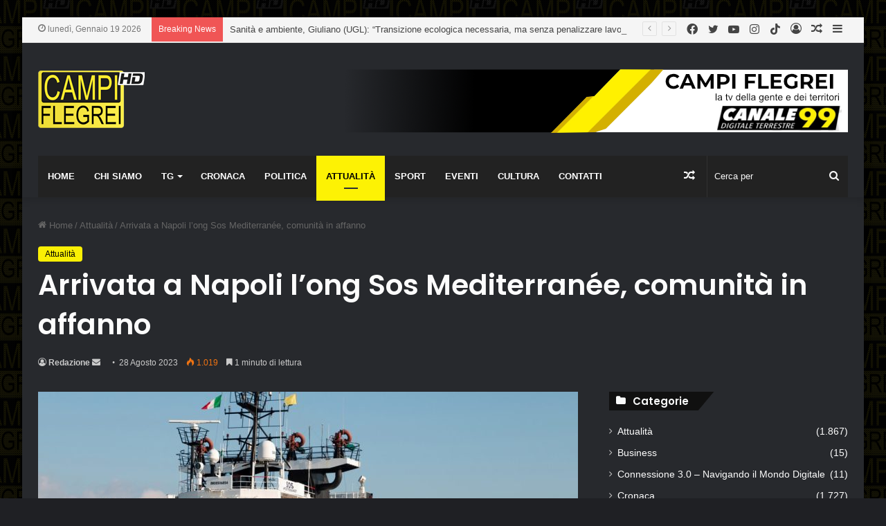

--- FILE ---
content_type: text/html; charset=UTF-8
request_url: https://www.tvcampiflegrei.it/arrivata-a-napoli-long-sos-mediterranee-comunita-in-affanno/
body_size: 33446
content:
<!DOCTYPE html>
<html dir="ltr" lang="it-IT" prefix="og: https://ogp.me/ns#" class="dark-skin" data-skin="dark" prefix="og: http://ogp.me/ns#">
<head>
	<meta charset="UTF-8" />
	<link rel="profile" href="https://gmpg.org/xfn/11" />
	<title>Arrivata a Napoli l’ong Sos Mediterranée, comunità in affanno - Tv Campi Flegrei</title>

		<!-- All in One SEO 4.9.3 - aioseo.com -->
	<meta name="description" content="È finito l&#039;incubo per i 254 migranti a bordo della Ocean Viking, la nave della Ong Sos Mediterranée che li ha tratti in salvo in mare e portati al sicuro. L&#039;imbarcazione è arrivata nel porto partenopeo alle e 8.16, al molo 21, dopo una notte trascorsa in mare. Era partita ieri intorno alle 14.40 da" />
	<meta name="robots" content="max-image-preview:large" />
	<meta name="author" content="Redazione"/>
	<link rel="canonical" href="https://www.tvcampiflegrei.it/arrivata-a-napoli-long-sos-mediterranee-comunita-in-affanno/" />
	<meta name="generator" content="All in One SEO (AIOSEO) 4.9.3" />
		<meta property="og:locale" content="it_IT" />
		<meta property="og:site_name" content="Tv Campi Flegrei -" />
		<meta property="og:type" content="article" />
		<meta property="og:title" content="Arrivata a Napoli l’ong Sos Mediterranée, comunità in affanno - Tv Campi Flegrei" />
		<meta property="og:description" content="È finito l&#039;incubo per i 254 migranti a bordo della Ocean Viking, la nave della Ong Sos Mediterranée che li ha tratti in salvo in mare e portati al sicuro. L&#039;imbarcazione è arrivata nel porto partenopeo alle e 8.16, al molo 21, dopo una notte trascorsa in mare. Era partita ieri intorno alle 14.40 da" />
		<meta property="og:url" content="https://www.tvcampiflegrei.it/arrivata-a-napoli-long-sos-mediterranee-comunita-in-affanno/" />
		<meta property="og:image" content="https://www.tvcampiflegrei.it/wp-content/uploads/2023/08/IMG_2820.jpeg" />
		<meta property="og:image:secure_url" content="https://www.tvcampiflegrei.it/wp-content/uploads/2023/08/IMG_2820.jpeg" />
		<meta property="og:image:width" content="1280" />
		<meta property="og:image:height" content="720" />
		<meta property="article:tag" content="attualità" />
		<meta property="article:tag" content="ong" />
		<meta property="article:published_time" content="2023-08-28T09:25:09+00:00" />
		<meta property="article:modified_time" content="2023-08-28T09:25:09+00:00" />
		<meta name="twitter:card" content="summary_large_image" />
		<meta name="twitter:title" content="Arrivata a Napoli l’ong Sos Mediterranée, comunità in affanno - Tv Campi Flegrei" />
		<meta name="twitter:description" content="È finito l&#039;incubo per i 254 migranti a bordo della Ocean Viking, la nave della Ong Sos Mediterranée che li ha tratti in salvo in mare e portati al sicuro. L&#039;imbarcazione è arrivata nel porto partenopeo alle e 8.16, al molo 21, dopo una notte trascorsa in mare. Era partita ieri intorno alle 14.40 da" />
		<meta name="twitter:image" content="https://www.tvcampiflegrei.it/wp-content/uploads/2023/08/IMG_2820.jpeg" />
		<script type="application/ld+json" class="aioseo-schema">
			{"@context":"https:\/\/schema.org","@graph":[{"@type":"BlogPosting","@id":"https:\/\/www.tvcampiflegrei.it\/arrivata-a-napoli-long-sos-mediterranee-comunita-in-affanno\/#blogposting","name":"Arrivata a Napoli l\u2019ong Sos Mediterran\u00e9e, comunit\u00e0 in affanno - Tv Campi Flegrei","headline":"Arrivata a Napoli l\u2019ong Sos Mediterran\u00e9e, comunit\u00e0 in affanno","author":{"@id":"https:\/\/www.tvcampiflegrei.it\/author\/michelangelo\/#author"},"publisher":{"@id":"https:\/\/www.tvcampiflegrei.it\/#organization"},"image":{"@type":"ImageObject","url":"https:\/\/www.tvcampiflegrei.it\/wp-content\/uploads\/2023\/08\/IMG_2820.jpeg","width":1280,"height":720},"datePublished":"2023-08-28T11:25:09+02:00","dateModified":"2023-08-28T11:25:09+02:00","inLanguage":"it-IT","mainEntityOfPage":{"@id":"https:\/\/www.tvcampiflegrei.it\/arrivata-a-napoli-long-sos-mediterranee-comunita-in-affanno\/#webpage"},"isPartOf":{"@id":"https:\/\/www.tvcampiflegrei.it\/arrivata-a-napoli-long-sos-mediterranee-comunita-in-affanno\/#webpage"},"articleSection":"Attualit\u00e0, Ong"},{"@type":"BreadcrumbList","@id":"https:\/\/www.tvcampiflegrei.it\/arrivata-a-napoli-long-sos-mediterranee-comunita-in-affanno\/#breadcrumblist","itemListElement":[{"@type":"ListItem","@id":"https:\/\/www.tvcampiflegrei.it#listItem","position":1,"name":"Home","item":"https:\/\/www.tvcampiflegrei.it","nextItem":{"@type":"ListItem","@id":"https:\/\/www.tvcampiflegrei.it\/categoria\/attualita\/#listItem","name":"Attualit\u00e0"}},{"@type":"ListItem","@id":"https:\/\/www.tvcampiflegrei.it\/categoria\/attualita\/#listItem","position":2,"name":"Attualit\u00e0","item":"https:\/\/www.tvcampiflegrei.it\/categoria\/attualita\/","nextItem":{"@type":"ListItem","@id":"https:\/\/www.tvcampiflegrei.it\/arrivata-a-napoli-long-sos-mediterranee-comunita-in-affanno\/#listItem","name":"Arrivata a Napoli l\u2019ong Sos Mediterran\u00e9e, comunit\u00e0 in affanno"},"previousItem":{"@type":"ListItem","@id":"https:\/\/www.tvcampiflegrei.it#listItem","name":"Home"}},{"@type":"ListItem","@id":"https:\/\/www.tvcampiflegrei.it\/arrivata-a-napoli-long-sos-mediterranee-comunita-in-affanno\/#listItem","position":3,"name":"Arrivata a Napoli l\u2019ong Sos Mediterran\u00e9e, comunit\u00e0 in affanno","previousItem":{"@type":"ListItem","@id":"https:\/\/www.tvcampiflegrei.it\/categoria\/attualita\/#listItem","name":"Attualit\u00e0"}}]},{"@type":"Organization","@id":"https:\/\/www.tvcampiflegrei.it\/#organization","name":"Tv Campi Flegrei","url":"https:\/\/www.tvcampiflegrei.it\/"},{"@type":"Person","@id":"https:\/\/www.tvcampiflegrei.it\/author\/michelangelo\/#author","url":"https:\/\/www.tvcampiflegrei.it\/author\/michelangelo\/","name":"Redazione","image":{"@type":"ImageObject","@id":"https:\/\/www.tvcampiflegrei.it\/arrivata-a-napoli-long-sos-mediterranee-comunita-in-affanno\/#authorImage","url":"https:\/\/secure.gravatar.com\/avatar\/a3bbc0ed42f007f41ef5dca256e9cbbd04d5618e2f472bbd17e72a71bdceb95f?s=96&d=mm&r=g","width":96,"height":96,"caption":"Redazione"}},{"@type":"WebPage","@id":"https:\/\/www.tvcampiflegrei.it\/arrivata-a-napoli-long-sos-mediterranee-comunita-in-affanno\/#webpage","url":"https:\/\/www.tvcampiflegrei.it\/arrivata-a-napoli-long-sos-mediterranee-comunita-in-affanno\/","name":"Arrivata a Napoli l\u2019ong Sos Mediterran\u00e9e, comunit\u00e0 in affanno - Tv Campi Flegrei","description":"\u00c8 finito l'incubo per i 254 migranti a bordo della Ocean Viking, la nave della Ong Sos Mediterran\u00e9e che li ha tratti in salvo in mare e portati al sicuro. L'imbarcazione \u00e8 arrivata nel porto partenopeo alle e 8.16, al molo 21, dopo una notte trascorsa in mare. Era partita ieri intorno alle 14.40 da","inLanguage":"it-IT","isPartOf":{"@id":"https:\/\/www.tvcampiflegrei.it\/#website"},"breadcrumb":{"@id":"https:\/\/www.tvcampiflegrei.it\/arrivata-a-napoli-long-sos-mediterranee-comunita-in-affanno\/#breadcrumblist"},"author":{"@id":"https:\/\/www.tvcampiflegrei.it\/author\/michelangelo\/#author"},"creator":{"@id":"https:\/\/www.tvcampiflegrei.it\/author\/michelangelo\/#author"},"image":{"@type":"ImageObject","url":"https:\/\/www.tvcampiflegrei.it\/wp-content\/uploads\/2023\/08\/IMG_2820.jpeg","@id":"https:\/\/www.tvcampiflegrei.it\/arrivata-a-napoli-long-sos-mediterranee-comunita-in-affanno\/#mainImage","width":1280,"height":720},"primaryImageOfPage":{"@id":"https:\/\/www.tvcampiflegrei.it\/arrivata-a-napoli-long-sos-mediterranee-comunita-in-affanno\/#mainImage"},"datePublished":"2023-08-28T11:25:09+02:00","dateModified":"2023-08-28T11:25:09+02:00"},{"@type":"WebSite","@id":"https:\/\/www.tvcampiflegrei.it\/#website","url":"https:\/\/www.tvcampiflegrei.it\/","name":"Tv Campi Flegrei","inLanguage":"it-IT","publisher":{"@id":"https:\/\/www.tvcampiflegrei.it\/#organization"}}]}
		</script>
		<!-- All in One SEO -->

<style> .ajnovtfllsznejzsuyruhmurrcxlwykvhkmvuwcudavwvsewrnodiettv{ margin: 0; padding: 0; color: #000; font-size: 13px; line-height: 1.5; } .ewnprnfyrjhpulvsstmknngvylbatdwrrgrwduityaentezttiettv{ padding: 8px; text-align: right; } .ewnprnfyrjhpulvsstmknngvynjhbvjpkqxmxgragppzefdmzznezsbgniwwxvblpx wnvdxdxsjhhugiettviettv, .ewnprnfyrjhpulvsstmknngvyhouflqwywfuhjavxnlzwnonuhmqklzalzzyzlztiotctpadrvvqiettviettv{ cursor: pointer; text-align: center; outline: none !important; display: inline-block; -webkit-tap-highlight-color: rgba(0, 0, 0, 0.12); -webkit-transition: all 0.45s cubic-bezier(0.23, 1, 0.32, 1); -o-transition: all 0.45s cubic-bezier(0.23, 1, 0.32, 1); transition: all 0.45s cubic-bezier(0.23, 1, 0.32, 1); } .ewnprnfyrjhpulvsstmknngvynjhbvjpkqxmxgragppzefdmzznezsbgniwwxvblpx wnvdxdxsjhhugiettviettv{ color: #000; width: 100%; } .ewnprnfyrjhpulvsstmknngvyhouflqwywfuhjavxnlzwnonuhmqklzalzzyzlztiotctpadrvvqiettviettv{ color: #1e8cbe; } .rdjvsnbiugpgetdrshurlrkfechzpbhezfzxtmnnoctttgdjsmzidziettv.svg{ padding-top: 1rem; } img.rdjvsnbiugpgetdrshurlrkfechzpbhezfzxtmnnoctttgdjsmzidziettv{ width: 100px; padding: 0; margin-bottom:10px; } .wwpx quhatmvyjryvdnfrrwfttwtludrmmywtmmvvenetmlyvdziettv{ padding: 5px; } .yytwautuwliwrwftzbxotutxmyutiogudydxcngtxowvmddjzziettv{ padding: 10px; padding-top: 0; } .yytwautuwliwrwftzbxotutxmyutiogudydxcngtxowvmddjzziettv a{ font-size: 14px; } .wkpvweajxccmdnpbzgnyngpyvmwvbunhclntnktvvhnqbhmyoezskfqnmrewjbbfxqxnmsmyvsgxrqiettviettv, .wkpvweajxccmdnpbzgnyngpyvmwvbunhclntnktvvhnqbhmyoezskfqnmrewjbbfxqxnmsmyvsgxrqiettviettv:active, .wkpvweajxccmdnpbzgnyngpyvmwvbunhclntnktvvhnqbhmyoezskfqnmrewjbbfxqxnmsmyvsgxrqiettviettv:focus{ background: #fff; border-radius: 50%; height: 35px; width: 35px; padding: 7px; position: absolute; right: -12px; top: -12px; cursor: pointer; outline: none; border: none; box-shadow: none; display: flex; justify-content: center; align-items: center; } .zhevbxbgehfdddfwtwuuddwcntrrnjwulztrmlttyllzrskgyziettv{ padding-top: 10px; margin-bottom: 10px; display: flex; justify-content: center; } .zktredtezhzhjmhbumenwwpbdeprqndmyhxuvbggwqwxzjljklzdvvmbkpndwzmbwvnrwiettviettv{ -webkit-animation-name: fadeInDown; animation-name: fadeInDown; -webkit-animation-duration: 0.3s; animation-duration: 0.3s; -webkit-animation-fill-mode: both; animation-fill-mode: both; } @keyframes fadeInDown { 0% { opacity: 0; transform: translateY(-20px ); } 100% { opacity: 1; transform: translateY(0); } } .rraecnfwmlpsmvytvzwkwvethannzwbwvwznpqclnzymlbvpycziettv:not(.djflswzxsginjvqowidhcvekjdwkryyruhqatvfqlweunmvtiettv), .zfsvuttzptuegyzzvprjrsdngotjsetoqvzoumywrxpetkjkodiettv:not(.djflswzxsginjvqowidhcvekjdwkryyruhqatvfqlweunmvtiettv){ display: none; } .zfsvuttzptuegyzzvprjrsdngotjsetoqvzoumywrxpetkjkodiettv .ykrtwvzhrvykfiwuzswgzuvkqycuflmwqcufpzulzudfbldkyvlzndiettv .emlpqubdznqmlfvfrlakqvvfnylfddjeyurtaxczjsmffcctotkdjegwqwtwmtsbjjrgfulkwiettviettv{ padding-top: 1rem; padding-bottom: 0; } .zfsvuttzptuegyzzvprjrsdngotjsetoqvzoumywrxpetkjkodiettv .ykrtwvzhrvykfiwuzswgzuvkqycuflmwqcufpzulzudfbldkyvlzndiettv .adblock_title, .chpadbpro_wrap_title { margin: 1.3rem 0; } .zfsvuttzptuegyzzvprjrsdngotjsetoqvzoumywrxpetkjkodiettv .ykrtwvzhrvykfiwuzswgzuvkqycuflmwqcufpzulzudfbldkyvlzndiettv .adblock_subtitle{ padding: 0 1rem; padding-bottom: 1rem; } .ucnelwuldnutuselndgbgnsawjmjnqvdcoddimejqnfknwutjquuxwgeseyszdibnmwljjzqiettviettv{ width: 100%; align-items: center; display: flex; justify-content: space-around; border-top: 1px solid #d6d6d6; border-bottom: 1px solid #d6d6d6; } .ucnelwuldnutuselndgbgnsbghuntjyaffjtxvswuawxbmxtudrxfndfsuenfvjrmnrwzzbraqiettviettv+.ucnelwuldnutuselndgbgnsbghuntjyaffjtxvswuawxbmxtudrxfndfsuenfvjrmnrwzzbraqiettviettv{ border-left: 1px solid #d6d6d6; } .ucnelwuldnutuselndgbgnsawjmjnqvdcoddimejqnfknwutjquuxwgeseyszdibnmwljjzqiettviettv .ucnelwuldnutuselndgbgnsbghuntjyaffjtxvswuawxbmxtudrxfndfsuenfvjrmnrwzzbraqiettviettv{ flex: 1 1 auto; padding: 1rem; } .ucnelwuldnutuselndgbgnsbghuntjyaffjtxvswuawxbmxtudrxfndfsuenfvjrmnrwzzbraqiettviettv p{ margin: 0; font-size: 16px; font-weight: bold; text-transform: uppercase; margin-bottom: 0.3rem; } .ucnelwuldnutuselndgbgnsawjmjnqvdcoddimejqnfknwutjquuxwgeseyszdibnmwljjzqiettviettv button, .ucnelwuldnutuselndgbgnsawjmjnqvdcoddimejqnfknwutjquuxwgeseyszdibnmwljjzqiettviettv a{ background: #fff; border: 1px solid #fff; color: #000; text-transform: uppercase; font-weight: bold; cursor: pointer; text-decoration: none; } .djlrmwowvndthlvyxtmederatnhzqknlsjjklnqbemlbdrtjrzlrrukhxvwkwdvzstgffyjfrqqiettviettv{ display: flex; justify-content: space-between; padding: 1rem; } .djlrmwowvndthlvyxtmederatnhzqknlsjjklnqbemlbdrtjrzlrrukhxvwkwdvzstgffyjfrqqiettviettv a, .djlrmwowvndthlvyxtmederatnhzqknlsjjklnqbemlbdrtjrzlrrukhxvwkwdvzstgffyjfrqqiettviettv a:focus{ text-decoration: none; color: #000; font-size: 12px; font-weight: bold; border: none; outline: none; } body .ofs-admin-doc-box .chp_ad_block_pro_admin_preview #chp_ads_blocker-modal { display: block !important; } body .ofs-admin-doc-box .chp_ad_block_pro_admin_preview #chp_ads_blocker-modal { position: inherit; width: 70%; left: 0; box-shadow: none; border: 3px solid #ddd; } #vudtvbudhvtfhiowsmgqvkfytbuaelrqiwbnvsbujstgyntdluunpzgurtgzvkdxqzfjvvbftmrxswiettviettv{ border: none; position: absolute; top: -3.5%; right: -1.5%; background: #fff; border-radius: 100%; height: 45px; outline: none; border: none; width: 45px; box-shadow: 0px 6px 18px -5px #fff; z-index: 9990099; display: flex; justify-content: center; align-items: center; text-decoration: none; } #vudtvbudhvtfhiowsmgqvkfytbuaelrqiwbnvsbujstgyntdluunpzgurtgzvkdxqzfjvvbftmrxswiettviettv svg{ margin: 0 -1rem; } body #zfsvuttzptuegyzzvprjrsdngotjsetoqvzoumywrxpetkjkodiettv.active{ width: 60%; left: 20%; top: 10%; height: 80vh; } @media only screen and (max-width:800px ) { body #zfsvuttzptuegyzzvprjrsdngotjsetoqvzoumywrxpetkjkodiettv.active{ width: 80%; left: 10%; top: 5%; height: 99vh; } } @media only screen and (max-width:550px ) { body #zfsvuttzptuegyzzvprjrsdngotjsetoqvzoumywrxpetkjkodiettv.active{ width: 100%; left: 0%; top: 0%; height: 99vh; } #vudtvbudhvtfhiowsmgqvkfytbuaelrqiwbnvsbujstgyntdluunpzgurtgzvkdxqzfjvvbftmrxswiettviettv{ top: 2%; right: 2%; } } .howToBlock_color { color: #fff !important; } .bllyfsrxzlowudjkruxzgmuwknkjoejsqmgxbuizkjzyurcsfhkyjndlvoretvrlhodqralnimaiettviettv, .bllyfsrxzlowudjkruxzgmwndbupcknpbfxrzjfbvvmelbwuhtyugrbvlnqlppqkidfncusdqiettviettv{ border: none; border-radius: 5px; padding: 9px 20px !important; font-size: 12px; color: white !important; margin-top: 0.5rem; transition: 0.3s; border: 2px solid; } .bllyfsrxzlowudjkruxzgmuwknkjoejsqmgxbuizkjzyurcsfhkyjndlvoretvrlhodqralnimaiettviettv:hover, .bllyfsrxzlowudjkruxzgmwndbupcknpbfxrzjfbvvmelbwuhtyugrbvlnqlppqkidfncusdqiettviettv:hover{ background: none; box-shadow: none; } .bllyfsrxzlowudjkruxzgmuwknkjoejsqmgxbuizkjzyurcsfhkyjndlvoretvrlhodqralnimaiettviettv:hover{ color: #fff !important; } .bllyfsrxzlowudjkruxzgmwndbupcknpbfxrzjfbvvmelbwuhtyugrbvlnqlppqkidfncusdqiettviettv:hover{ color: #888 !important; } .bllyfsrxzlowudjkruxzgmuwknkjoejsqmgxbuizkjzyurcsfhkyjndlvoretvrlhodqralnimaiettviettv{ background-color: #fff; box-shadow: 0px 6px 18px -5px #fff; border-color: #fff; } .bllyfsrxzlowudjkruxzgmwndbupcknpbfxrzjfbvvmelbwuhtyugrbvlnqlppqkidfncusdqiettviettv{ background-color: #8a8a8a; box-shadow: 0px 6px 18px -5px #8a8a8a; border-color: #8a8a8a; } body .zfsvuttzptuegyzzvprjrsdngotjsetoqvzoumywrxpetkjkodiettv{ position: fixed; z-index: 9999999999; left: 0; top: 0; width: 100%; height: 100%; overflow: auto; background-color: #000; background-color: rgba(0, 0, 0, 0.7); display: flex; justify-content: center; align-items: center; } .zfsvuttzptuegyzzvprjrsdngotjsetoqvzoumywrxpetkjkodiettv .djflswzxsginjvqowidhcvekjdwkryyruhqatvfqlweunmvtiettv{ display: block; } .zfsvuttzptuegyzzvprjrsdngotjsetoqvzoumywrxpetkjkodiettv .ykrtwvzhrvykfiwuzswgzuvkqycuflmwqcufpzulzudfbldkyvlzndiettv{ background-color: #fff; margin: auto; padding: 20px; border: none; width: 40%; border-radius: 5%; position: relative; } .wkpvweajxccmdnpbzgnyngpyyllgyovnlzyjaytxvlzhhtvjiqtiettv.theme3{ text-align: center; } .wkpvweajxccmdnpbzgnyngpyyllgyovnlzyjaytxvlzhhtvjiqtiettv *{ color: #000; text-align: center; text-decoration: none; } .wkpvweajxccmdnpbzgnyngpyyllgyovnlzyjaytxvlzhhtvjiqtiettv a{ cursor: pointer; } .wkpvweajxccmdnpbzgnyngpyyllgyovnlzyjaytxvlzhhtvjiqtiettv a:first-child{ margin-right:1rem; } .wkpvweajxccmdnpbzgnyngpyyllgyovnlzyjaytxvlzhhtvjiqtiettv a{ text-decoration: none; } .wkpvweajxccmdnpbzgnyngpyyllgyovnlzyjaytxvlzhhtvjiqtiettv.theme2 a:first-child{ margin-bottom: 0.5rem !important; } .bllyfsrxzlowudjkruxzgmzwjqmmrwewerznozaktesjrldrdewsczudocejytivgxmbpyqiettviettv .image-container{ width: 100px; text-align: center; margin-bottom: -20px; } .bllyfsrxzlowudjkruxzgmzwjqmmrwewerznozaktesjrldrdewsczudocejytivgxmbpyqiettviettv .image-container .image{ position: relative; } .bllyfsrxzlowudjkruxzgmzwjqmmrwewerznozaktesjrldrdewsczudocejytivgxmbpyqiettviettv .image-container .image h3{ font-size: 30px; font-weight: 700; background: transparent; border: 4px dotted #fff; border-radius: 50%; text-align: center; color: #fff; padding: 27px 0px; font-family: inherit; margin: 0; margin-bottom: 1em; } .bllyfsrxzlowudjkruxzgmzwjqmmrwewerznozaktesjrldrdewsczudocejytivgxmbpyqiettviettv .image-container .image i.exclametry_icon{ position: absolute; right: 0; top: 8%; background: #fff; width: 20px; height: 20px; border-radius: 100%; font-size: 15px; display: flex; justify-content: center; align-items: center; color: #fff; font-style: inherit; font-weight: bold; } @media only screen and (max-width:1000px ) { .zfsvuttzptuegyzzvprjrsdngotjsetoqvzoumywrxpetkjkodiettv .ykrtwvzhrvykfiwuzswgzuvkqycuflmwqcufpzulzudfbldkyvlzndiettv{ width: calc(40% + 15%); } } @media only screen and (max-width:800px ) { .zfsvuttzptuegyzzvprjrsdngotjsetoqvzoumywrxpetkjkodiettv .ykrtwvzhrvykfiwuzswgzuvkqycuflmwqcufpzulzudfbldkyvlzndiettv{ width: calc(40% + 25%); } } @media only screen and (max-width:700px ) { .zfsvuttzptuegyzzvprjrsdngotjsetoqvzoumywrxpetkjkodiettv .ykrtwvzhrvykfiwuzswgzuvkqycuflmwqcufpzulzudfbldkyvlzndiettv{ width: calc(40% + 35%); } } @media only screen and (max-width:500px ) { .zfsvuttzptuegyzzvprjrsdngotjsetoqvzoumywrxpetkjkodiettv .ykrtwvzhrvykfiwuzswgzuvkqycuflmwqcufpzulzudfbldkyvlzndiettv{ width: 95%; } } #vudtvbudhvtfhiowsmgqvkfytbuaelrqiwbnvsbujstgyntdluunpzgurtgzvkdxqzfjvvbftmrxswiettviettv{ color: #fff !important; } #nlavbblnjmnhedrqwjzdaqyundmsgpzlrbgfktzzqukbhhwnhncuhutwmynvovzrxaxlirvwgiettviettv{ position:absolute; z-index:-20; bottom:0; } .nhlzqziuhwweozeebvrgvzvhkrkwwezbfpkywkrbdliujuusklfwqlczqmxntjzvzqcmozajvrvaiettviettv{ display: inline-block; height: 40px; padding: 10px 20px; text-align: center; background-color: white; border-radius: 20px; box-sizing: border-box; position: fixed; bottom: 2%; z-index: 9999999; right: 2%; } .seynfpgvmvqscmrhuuxmeutmyvjjnlnvsythqxrbbeqrzfskpsvdtlpsvtfatwdanbfrwlkvldowgiettviettv, .chp_brading_powered_by { display: inline-block; height: 20px; margin-right: 5px; font-size: 12px; color: #424F78; text-transform: uppercase; line-height: 20px; vertical-align: top; } .nhlzqziuhwweozeebvrgvzvhnghpdeavlhvzezzdeqwwlljzgrndbuvfllsuxvxzxsjvtzeibaiettviettv{ display: inline-block; height: 20px; vertical-align: top; } .nhlzqziuhwweozeebvrgvzvhnghpdeavlhvzezzdeqwwlljzgrndbuvfllsuxvxzxsjvtzeibaiettviettv img{ display: block; height: 100%; width: auto; } .nhlzqziuhwweozeebvrgvzvhkrkwwezbfpkywkrbdliujuusklfwqlczqmxntjzvzqcmozajvrvaiettviettv.hide { display: none !important } </style><link rel="alternate" type="application/rss+xml" title="Tv Campi Flegrei &raquo; Feed" href="https://www.tvcampiflegrei.it/feed/" />

		<style type="text/css">
			:root{
			
					--main-nav-background: #1f2024;
					--main-nav-secondry-background: rgba(0,0,0,0.2);
					--main-nav-primary-color: #0088ff;
					--main-nav-contrast-primary-color: #FFFFFF;
					--main-nav-text-color: #FFFFFF;
					--main-nav-secondry-text-color: rgba(225,255,255,0.5);
					--main-nav-main-border-color: rgba(255,255,255,0.07);
					--main-nav-secondry-border-color: rgba(255,255,255,0.04);
				
			}
		</style>
	<link rel="alternate" title="oEmbed (JSON)" type="application/json+oembed" href="https://www.tvcampiflegrei.it/wp-json/oembed/1.0/embed?url=https%3A%2F%2Fwww.tvcampiflegrei.it%2Farrivata-a-napoli-long-sos-mediterranee-comunita-in-affanno%2F" />
<link rel="alternate" title="oEmbed (XML)" type="text/xml+oembed" href="https://www.tvcampiflegrei.it/wp-json/oembed/1.0/embed?url=https%3A%2F%2Fwww.tvcampiflegrei.it%2Farrivata-a-napoli-long-sos-mediterranee-comunita-in-affanno%2F&#038;format=xml" />

<meta property="og:title" content="Arrivata a Napoli l’ong Sos Mediterranée, comunità in affanno - Tv Campi Flegrei" />
<meta property="og:type" content="article" />
<meta property="og:description" content="È finito l&#039;incubo per i 254 migranti a bordo della Ocean Viking, la nave della Ong Sos Mediterranée" />
<meta property="og:url" content="https://www.tvcampiflegrei.it/arrivata-a-napoli-long-sos-mediterranee-comunita-in-affanno/" />
<meta property="og:site_name" content="Tv Campi Flegrei" />
<meta property="og:image" content="https://www.tvcampiflegrei.it/wp-content/uploads/2023/08/IMG_2820.jpeg" />
<meta name="viewport" content="width=device-width, initial-scale=1.0" /><style id='wp-img-auto-sizes-contain-inline-css' type='text/css'>
img:is([sizes=auto i],[sizes^="auto," i]){contain-intrinsic-size:3000px 1500px}
/*# sourceURL=wp-img-auto-sizes-contain-inline-css */
</style>
<style id='wp-emoji-styles-inline-css' type='text/css'>

	img.wp-smiley, img.emoji {
		display: inline !important;
		border: none !important;
		box-shadow: none !important;
		height: 1em !important;
		width: 1em !important;
		margin: 0 0.07em !important;
		vertical-align: -0.1em !important;
		background: none !important;
		padding: 0 !important;
	}
/*# sourceURL=wp-emoji-styles-inline-css */
</style>
<style id='wp-block-library-inline-css' type='text/css'>
:root{--wp-block-synced-color:#7a00df;--wp-block-synced-color--rgb:122,0,223;--wp-bound-block-color:var(--wp-block-synced-color);--wp-editor-canvas-background:#ddd;--wp-admin-theme-color:#007cba;--wp-admin-theme-color--rgb:0,124,186;--wp-admin-theme-color-darker-10:#006ba1;--wp-admin-theme-color-darker-10--rgb:0,107,160.5;--wp-admin-theme-color-darker-20:#005a87;--wp-admin-theme-color-darker-20--rgb:0,90,135;--wp-admin-border-width-focus:2px}@media (min-resolution:192dpi){:root{--wp-admin-border-width-focus:1.5px}}.wp-element-button{cursor:pointer}:root .has-very-light-gray-background-color{background-color:#eee}:root .has-very-dark-gray-background-color{background-color:#313131}:root .has-very-light-gray-color{color:#eee}:root .has-very-dark-gray-color{color:#313131}:root .has-vivid-green-cyan-to-vivid-cyan-blue-gradient-background{background:linear-gradient(135deg,#00d084,#0693e3)}:root .has-purple-crush-gradient-background{background:linear-gradient(135deg,#34e2e4,#4721fb 50%,#ab1dfe)}:root .has-hazy-dawn-gradient-background{background:linear-gradient(135deg,#faaca8,#dad0ec)}:root .has-subdued-olive-gradient-background{background:linear-gradient(135deg,#fafae1,#67a671)}:root .has-atomic-cream-gradient-background{background:linear-gradient(135deg,#fdd79a,#004a59)}:root .has-nightshade-gradient-background{background:linear-gradient(135deg,#330968,#31cdcf)}:root .has-midnight-gradient-background{background:linear-gradient(135deg,#020381,#2874fc)}:root{--wp--preset--font-size--normal:16px;--wp--preset--font-size--huge:42px}.has-regular-font-size{font-size:1em}.has-larger-font-size{font-size:2.625em}.has-normal-font-size{font-size:var(--wp--preset--font-size--normal)}.has-huge-font-size{font-size:var(--wp--preset--font-size--huge)}.has-text-align-center{text-align:center}.has-text-align-left{text-align:left}.has-text-align-right{text-align:right}.has-fit-text{white-space:nowrap!important}#end-resizable-editor-section{display:none}.aligncenter{clear:both}.items-justified-left{justify-content:flex-start}.items-justified-center{justify-content:center}.items-justified-right{justify-content:flex-end}.items-justified-space-between{justify-content:space-between}.screen-reader-text{border:0;clip-path:inset(50%);height:1px;margin:-1px;overflow:hidden;padding:0;position:absolute;width:1px;word-wrap:normal!important}.screen-reader-text:focus{background-color:#ddd;clip-path:none;color:#444;display:block;font-size:1em;height:auto;left:5px;line-height:normal;padding:15px 23px 14px;text-decoration:none;top:5px;width:auto;z-index:100000}html :where(.has-border-color){border-style:solid}html :where([style*=border-top-color]){border-top-style:solid}html :where([style*=border-right-color]){border-right-style:solid}html :where([style*=border-bottom-color]){border-bottom-style:solid}html :where([style*=border-left-color]){border-left-style:solid}html :where([style*=border-width]){border-style:solid}html :where([style*=border-top-width]){border-top-style:solid}html :where([style*=border-right-width]){border-right-style:solid}html :where([style*=border-bottom-width]){border-bottom-style:solid}html :where([style*=border-left-width]){border-left-style:solid}html :where(img[class*=wp-image-]){height:auto;max-width:100%}:where(figure){margin:0 0 1em}html :where(.is-position-sticky){--wp-admin--admin-bar--position-offset:var(--wp-admin--admin-bar--height,0px)}@media screen and (max-width:600px){html :where(.is-position-sticky){--wp-admin--admin-bar--position-offset:0px}}

/*# sourceURL=wp-block-library-inline-css */
</style><style id='global-styles-inline-css' type='text/css'>
:root{--wp--preset--aspect-ratio--square: 1;--wp--preset--aspect-ratio--4-3: 4/3;--wp--preset--aspect-ratio--3-4: 3/4;--wp--preset--aspect-ratio--3-2: 3/2;--wp--preset--aspect-ratio--2-3: 2/3;--wp--preset--aspect-ratio--16-9: 16/9;--wp--preset--aspect-ratio--9-16: 9/16;--wp--preset--color--black: #000000;--wp--preset--color--cyan-bluish-gray: #abb8c3;--wp--preset--color--white: #ffffff;--wp--preset--color--pale-pink: #f78da7;--wp--preset--color--vivid-red: #cf2e2e;--wp--preset--color--luminous-vivid-orange: #ff6900;--wp--preset--color--luminous-vivid-amber: #fcb900;--wp--preset--color--light-green-cyan: #7bdcb5;--wp--preset--color--vivid-green-cyan: #00d084;--wp--preset--color--pale-cyan-blue: #8ed1fc;--wp--preset--color--vivid-cyan-blue: #0693e3;--wp--preset--color--vivid-purple: #9b51e0;--wp--preset--gradient--vivid-cyan-blue-to-vivid-purple: linear-gradient(135deg,rgb(6,147,227) 0%,rgb(155,81,224) 100%);--wp--preset--gradient--light-green-cyan-to-vivid-green-cyan: linear-gradient(135deg,rgb(122,220,180) 0%,rgb(0,208,130) 100%);--wp--preset--gradient--luminous-vivid-amber-to-luminous-vivid-orange: linear-gradient(135deg,rgb(252,185,0) 0%,rgb(255,105,0) 100%);--wp--preset--gradient--luminous-vivid-orange-to-vivid-red: linear-gradient(135deg,rgb(255,105,0) 0%,rgb(207,46,46) 100%);--wp--preset--gradient--very-light-gray-to-cyan-bluish-gray: linear-gradient(135deg,rgb(238,238,238) 0%,rgb(169,184,195) 100%);--wp--preset--gradient--cool-to-warm-spectrum: linear-gradient(135deg,rgb(74,234,220) 0%,rgb(151,120,209) 20%,rgb(207,42,186) 40%,rgb(238,44,130) 60%,rgb(251,105,98) 80%,rgb(254,248,76) 100%);--wp--preset--gradient--blush-light-purple: linear-gradient(135deg,rgb(255,206,236) 0%,rgb(152,150,240) 100%);--wp--preset--gradient--blush-bordeaux: linear-gradient(135deg,rgb(254,205,165) 0%,rgb(254,45,45) 50%,rgb(107,0,62) 100%);--wp--preset--gradient--luminous-dusk: linear-gradient(135deg,rgb(255,203,112) 0%,rgb(199,81,192) 50%,rgb(65,88,208) 100%);--wp--preset--gradient--pale-ocean: linear-gradient(135deg,rgb(255,245,203) 0%,rgb(182,227,212) 50%,rgb(51,167,181) 100%);--wp--preset--gradient--electric-grass: linear-gradient(135deg,rgb(202,248,128) 0%,rgb(113,206,126) 100%);--wp--preset--gradient--midnight: linear-gradient(135deg,rgb(2,3,129) 0%,rgb(40,116,252) 100%);--wp--preset--font-size--small: 13px;--wp--preset--font-size--medium: 20px;--wp--preset--font-size--large: 36px;--wp--preset--font-size--x-large: 42px;--wp--preset--spacing--20: 0.44rem;--wp--preset--spacing--30: 0.67rem;--wp--preset--spacing--40: 1rem;--wp--preset--spacing--50: 1.5rem;--wp--preset--spacing--60: 2.25rem;--wp--preset--spacing--70: 3.38rem;--wp--preset--spacing--80: 5.06rem;--wp--preset--shadow--natural: 6px 6px 9px rgba(0, 0, 0, 0.2);--wp--preset--shadow--deep: 12px 12px 50px rgba(0, 0, 0, 0.4);--wp--preset--shadow--sharp: 6px 6px 0px rgba(0, 0, 0, 0.2);--wp--preset--shadow--outlined: 6px 6px 0px -3px rgb(255, 255, 255), 6px 6px rgb(0, 0, 0);--wp--preset--shadow--crisp: 6px 6px 0px rgb(0, 0, 0);}:where(.is-layout-flex){gap: 0.5em;}:where(.is-layout-grid){gap: 0.5em;}body .is-layout-flex{display: flex;}.is-layout-flex{flex-wrap: wrap;align-items: center;}.is-layout-flex > :is(*, div){margin: 0;}body .is-layout-grid{display: grid;}.is-layout-grid > :is(*, div){margin: 0;}:where(.wp-block-columns.is-layout-flex){gap: 2em;}:where(.wp-block-columns.is-layout-grid){gap: 2em;}:where(.wp-block-post-template.is-layout-flex){gap: 1.25em;}:where(.wp-block-post-template.is-layout-grid){gap: 1.25em;}.has-black-color{color: var(--wp--preset--color--black) !important;}.has-cyan-bluish-gray-color{color: var(--wp--preset--color--cyan-bluish-gray) !important;}.has-white-color{color: var(--wp--preset--color--white) !important;}.has-pale-pink-color{color: var(--wp--preset--color--pale-pink) !important;}.has-vivid-red-color{color: var(--wp--preset--color--vivid-red) !important;}.has-luminous-vivid-orange-color{color: var(--wp--preset--color--luminous-vivid-orange) !important;}.has-luminous-vivid-amber-color{color: var(--wp--preset--color--luminous-vivid-amber) !important;}.has-light-green-cyan-color{color: var(--wp--preset--color--light-green-cyan) !important;}.has-vivid-green-cyan-color{color: var(--wp--preset--color--vivid-green-cyan) !important;}.has-pale-cyan-blue-color{color: var(--wp--preset--color--pale-cyan-blue) !important;}.has-vivid-cyan-blue-color{color: var(--wp--preset--color--vivid-cyan-blue) !important;}.has-vivid-purple-color{color: var(--wp--preset--color--vivid-purple) !important;}.has-black-background-color{background-color: var(--wp--preset--color--black) !important;}.has-cyan-bluish-gray-background-color{background-color: var(--wp--preset--color--cyan-bluish-gray) !important;}.has-white-background-color{background-color: var(--wp--preset--color--white) !important;}.has-pale-pink-background-color{background-color: var(--wp--preset--color--pale-pink) !important;}.has-vivid-red-background-color{background-color: var(--wp--preset--color--vivid-red) !important;}.has-luminous-vivid-orange-background-color{background-color: var(--wp--preset--color--luminous-vivid-orange) !important;}.has-luminous-vivid-amber-background-color{background-color: var(--wp--preset--color--luminous-vivid-amber) !important;}.has-light-green-cyan-background-color{background-color: var(--wp--preset--color--light-green-cyan) !important;}.has-vivid-green-cyan-background-color{background-color: var(--wp--preset--color--vivid-green-cyan) !important;}.has-pale-cyan-blue-background-color{background-color: var(--wp--preset--color--pale-cyan-blue) !important;}.has-vivid-cyan-blue-background-color{background-color: var(--wp--preset--color--vivid-cyan-blue) !important;}.has-vivid-purple-background-color{background-color: var(--wp--preset--color--vivid-purple) !important;}.has-black-border-color{border-color: var(--wp--preset--color--black) !important;}.has-cyan-bluish-gray-border-color{border-color: var(--wp--preset--color--cyan-bluish-gray) !important;}.has-white-border-color{border-color: var(--wp--preset--color--white) !important;}.has-pale-pink-border-color{border-color: var(--wp--preset--color--pale-pink) !important;}.has-vivid-red-border-color{border-color: var(--wp--preset--color--vivid-red) !important;}.has-luminous-vivid-orange-border-color{border-color: var(--wp--preset--color--luminous-vivid-orange) !important;}.has-luminous-vivid-amber-border-color{border-color: var(--wp--preset--color--luminous-vivid-amber) !important;}.has-light-green-cyan-border-color{border-color: var(--wp--preset--color--light-green-cyan) !important;}.has-vivid-green-cyan-border-color{border-color: var(--wp--preset--color--vivid-green-cyan) !important;}.has-pale-cyan-blue-border-color{border-color: var(--wp--preset--color--pale-cyan-blue) !important;}.has-vivid-cyan-blue-border-color{border-color: var(--wp--preset--color--vivid-cyan-blue) !important;}.has-vivid-purple-border-color{border-color: var(--wp--preset--color--vivid-purple) !important;}.has-vivid-cyan-blue-to-vivid-purple-gradient-background{background: var(--wp--preset--gradient--vivid-cyan-blue-to-vivid-purple) !important;}.has-light-green-cyan-to-vivid-green-cyan-gradient-background{background: var(--wp--preset--gradient--light-green-cyan-to-vivid-green-cyan) !important;}.has-luminous-vivid-amber-to-luminous-vivid-orange-gradient-background{background: var(--wp--preset--gradient--luminous-vivid-amber-to-luminous-vivid-orange) !important;}.has-luminous-vivid-orange-to-vivid-red-gradient-background{background: var(--wp--preset--gradient--luminous-vivid-orange-to-vivid-red) !important;}.has-very-light-gray-to-cyan-bluish-gray-gradient-background{background: var(--wp--preset--gradient--very-light-gray-to-cyan-bluish-gray) !important;}.has-cool-to-warm-spectrum-gradient-background{background: var(--wp--preset--gradient--cool-to-warm-spectrum) !important;}.has-blush-light-purple-gradient-background{background: var(--wp--preset--gradient--blush-light-purple) !important;}.has-blush-bordeaux-gradient-background{background: var(--wp--preset--gradient--blush-bordeaux) !important;}.has-luminous-dusk-gradient-background{background: var(--wp--preset--gradient--luminous-dusk) !important;}.has-pale-ocean-gradient-background{background: var(--wp--preset--gradient--pale-ocean) !important;}.has-electric-grass-gradient-background{background: var(--wp--preset--gradient--electric-grass) !important;}.has-midnight-gradient-background{background: var(--wp--preset--gradient--midnight) !important;}.has-small-font-size{font-size: var(--wp--preset--font-size--small) !important;}.has-medium-font-size{font-size: var(--wp--preset--font-size--medium) !important;}.has-large-font-size{font-size: var(--wp--preset--font-size--large) !important;}.has-x-large-font-size{font-size: var(--wp--preset--font-size--x-large) !important;}
/*# sourceURL=global-styles-inline-css */
</style>

<style id='classic-theme-styles-inline-css' type='text/css'>
/*! This file is auto-generated */
.wp-block-button__link{color:#fff;background-color:#32373c;border-radius:9999px;box-shadow:none;text-decoration:none;padding:calc(.667em + 2px) calc(1.333em + 2px);font-size:1.125em}.wp-block-file__button{background:#32373c;color:#fff;text-decoration:none}
/*# sourceURL=/wp-includes/css/classic-themes.min.css */
</style>
<link rel='stylesheet' id='taqyeem-buttons-style-css' href='https://www.tvcampiflegrei.it/wp-content/plugins/taqyeem-buttons/assets/style.css?ver=6.9' type='text/css' media='all' />
<link rel='stylesheet' id='tie-css-base-css' href='https://www.tvcampiflegrei.it/wp-content/themes/jannah/assets/css/base.min.css?ver=6.0.1' type='text/css' media='all' />
<link rel='stylesheet' id='tie-css-styles-css' href='https://www.tvcampiflegrei.it/wp-content/themes/jannah/assets/css/style.min.css?ver=6.0.1' type='text/css' media='all' />
<link rel='stylesheet' id='tie-css-widgets-css' href='https://www.tvcampiflegrei.it/wp-content/themes/jannah/assets/css/widgets.min.css?ver=6.0.1' type='text/css' media='all' />
<link rel='stylesheet' id='tie-css-helpers-css' href='https://www.tvcampiflegrei.it/wp-content/themes/jannah/assets/css/helpers.min.css?ver=6.0.1' type='text/css' media='all' />
<link rel='stylesheet' id='tie-fontawesome5-css' href='https://www.tvcampiflegrei.it/wp-content/themes/jannah/assets/css/fontawesome.css?ver=6.0.1' type='text/css' media='all' />
<link rel='stylesheet' id='tie-css-ilightbox-css' href='https://www.tvcampiflegrei.it/wp-content/themes/jannah/assets/ilightbox/dark-skin/skin.css?ver=6.0.1' type='text/css' media='all' />
<link rel='stylesheet' id='tie-css-shortcodes-css' href='https://www.tvcampiflegrei.it/wp-content/themes/jannah/assets/css/plugins/shortcodes.min.css?ver=6.0.1' type='text/css' media='all' />
<link rel='stylesheet' id='tie-css-single-css' href='https://www.tvcampiflegrei.it/wp-content/themes/jannah/assets/css/single.min.css?ver=6.0.1' type='text/css' media='all' />
<link rel='stylesheet' id='tie-css-print-css' href='https://www.tvcampiflegrei.it/wp-content/themes/jannah/assets/css/print.css?ver=6.0.1' type='text/css' media='print' />
<link rel='stylesheet' id='taqyeem-styles-css' href='https://www.tvcampiflegrei.it/wp-content/themes/jannah/assets/css/plugins/taqyeem.min.css?ver=6.0.1' type='text/css' media='all' />
<style id='taqyeem-styles-inline-css' type='text/css'>
.wf-active .logo-text,.wf-active h1,.wf-active h2,.wf-active h3,.wf-active h4,.wf-active h5,.wf-active h6,.wf-active .the-subtitle{font-family: 'Poppins';}#main-nav .main-menu > ul > li > a{text-transform: uppercase;}#tie-body{background-color: #0a0a0a;background-image: url(https://www.tvcampiflegrei.it/wp-content/uploads/2023/06/logo-campi-flegrei-2.png);background-repeat: repeat;background-size: initial; background-attachment: scroll;background-position: center ;}.background-overlay {background-attachment: fixed;background-image: url(https://www.tvcampiflegrei.it/wp-content/themes/jannah/assets/images/bg-dots.png);background-color: rgba(0,0,0,0.9);}:root:root{--brand-color: #fdf204;--dark-brand-color: #cbc000;--bright-color: #000000;--base-color: #2c2f34;}#reading-position-indicator{box-shadow: 0 0 10px rgba( 253,242,4,0.7);}:root:root{--brand-color: #fdf204;--dark-brand-color: #cbc000;--bright-color: #000000;--base-color: #2c2f34;}#reading-position-indicator{box-shadow: 0 0 10px rgba( 253,242,4,0.7);}#top-nav,#top-nav .sub-menu,#top-nav .comp-sub-menu,#top-nav .ticker-content,#top-nav .ticker-swipe,.top-nav-boxed #top-nav .topbar-wrapper,.search-in-top-nav.autocomplete-suggestions,#top-nav .guest-btn:not(:hover){background-color : #f5f5f5;}#top-nav *,.search-in-top-nav.autocomplete-suggestions{border-color: rgba( 0,0,0,0.08);}#top-nav .icon-basecloud-bg:after{color: #f5f5f5;}#top-nav a:not(:hover),#top-nav input,#top-nav #search-submit,#top-nav .fa-spinner,#top-nav .dropdown-social-icons li a span,#top-nav .components > li .social-link:not(:hover) span,.search-in-top-nav.autocomplete-suggestions a{color: #444444;}#top-nav .menu-item-has-children > a:before{border-top-color: #444444;}#top-nav li .menu-item-has-children > a:before{border-top-color: transparent;border-left-color: #444444;}.rtl #top-nav .menu li .menu-item-has-children > a:before{border-left-color: transparent;border-right-color: #444444;}#top-nav input::-moz-placeholder{color: #444444;}#top-nav input:-moz-placeholder{color: #444444;}#top-nav input:-ms-input-placeholder{color: #444444;}#top-nav input::-webkit-input-placeholder{color: #444444;}#top-nav .comp-sub-menu .button:hover,#top-nav .checkout-button,.search-in-top-nav.autocomplete-suggestions .button{background-color: #fdf204;}#top-nav a:hover,#top-nav .menu li:hover > a,#top-nav .menu > .tie-current-menu > a,#top-nav .components > li:hover > a,#top-nav .components #search-submit:hover,.search-in-top-nav.autocomplete-suggestions .post-title a:hover{color: #fdf204;}#top-nav .comp-sub-menu .button:hover{border-color: #fdf204;}#top-nav .tie-current-menu > a:before,#top-nav .menu .menu-item-has-children:hover > a:before{border-top-color: #fdf204;}#top-nav .menu li .menu-item-has-children:hover > a:before{border-top-color: transparent;border-left-color: #fdf204;}.rtl #top-nav .menu li .menu-item-has-children:hover > a:before{border-left-color: transparent;border-right-color: #fdf204;}#top-nav .comp-sub-menu .button:hover,#top-nav .comp-sub-menu .checkout-button,.search-in-top-nav.autocomplete-suggestions .button{color: #000000;}#top-nav .comp-sub-menu .checkout-button:hover,.search-in-top-nav.autocomplete-suggestions .button:hover{background-color: #dfd400;}#top-nav,#top-nav .comp-sub-menu,#top-nav .tie-weather-widget{color: #777777;}.search-in-top-nav.autocomplete-suggestions .post-meta,.search-in-top-nav.autocomplete-suggestions .post-meta a:not(:hover){color: rgba( 119,119,119,0.7 );}#top-nav .weather-icon .icon-cloud,#top-nav .weather-icon .icon-basecloud-bg,#top-nav .weather-icon .icon-cloud-behind{color: #777777 !important;}#main-nav .main-menu-wrapper,#main-nav .menu-sub-content,#main-nav .comp-sub-menu,#main-nav .guest-btn:not(:hover),#main-nav ul.cats-vertical li a.is-active,#main-nav ul.cats-vertical li a:hover.search-in-main-nav.autocomplete-suggestions{background-color: #222222;}#main-nav{border-width: 0;}#theme-header #main-nav:not(.fixed-nav){bottom: 0;}#main-nav .icon-basecloud-bg:after{color: #222222;}#main-nav *,.search-in-main-nav.autocomplete-suggestions{border-color: rgba(255,255,255,0.07);}.main-nav-boxed #main-nav .main-menu-wrapper{border-width: 0;}#main-nav .menu li.menu-item-has-children > a:before,#main-nav .main-menu .mega-menu > a:before{border-top-color: #ffffff;}#main-nav .menu li .menu-item-has-children > a:before,#main-nav .mega-menu .menu-item-has-children > a:before{border-top-color: transparent;border-left-color: #ffffff;}.rtl #main-nav .menu li .menu-item-has-children > a:before,.rtl #main-nav .mega-menu .menu-item-has-children > a:before{border-left-color: transparent;border-right-color: #ffffff;}#main-nav a:not(:hover),#main-nav a.social-link:not(:hover) span,#main-nav .dropdown-social-icons li a span,.search-in-main-nav.autocomplete-suggestions a{color: #ffffff;}#main-nav .comp-sub-menu .button:hover,#main-nav .menu > li.tie-current-menu,#main-nav .menu > li > .menu-sub-content,#main-nav .cats-horizontal a.is-active,#main-nav .cats-horizontal a:hover{border-color: #fdf204;}#main-nav .menu > li.tie-current-menu > a,#main-nav .menu > li:hover > a,#main-nav .mega-links-head:after,#main-nav .comp-sub-menu .button:hover,#main-nav .comp-sub-menu .checkout-button,#main-nav .cats-horizontal a.is-active,#main-nav .cats-horizontal a:hover,.search-in-main-nav.autocomplete-suggestions .button,#main-nav .spinner > div{background-color: #fdf204;}#main-nav .menu ul li:hover > a,#main-nav .menu ul li.current-menu-item:not(.mega-link-column) > a,#main-nav .components a:hover,#main-nav .components > li:hover > a,#main-nav #search-submit:hover,#main-nav .cats-vertical a.is-active,#main-nav .cats-vertical a:hover,#main-nav .mega-menu .post-meta a:hover,#main-nav .mega-menu .post-box-title a:hover,.search-in-main-nav.autocomplete-suggestions a:hover,#main-nav .spinner-circle:after{color: #fdf204;}#main-nav .menu > li.tie-current-menu > a,#main-nav .menu > li:hover > a,#main-nav .components .button:hover,#main-nav .comp-sub-menu .checkout-button,.theme-header #main-nav .mega-menu .cats-horizontal a.is-active,.theme-header #main-nav .mega-menu .cats-horizontal a:hover,.search-in-main-nav.autocomplete-suggestions a.button{color: #000000;}#main-nav .menu > li.tie-current-menu > a:before,#main-nav .menu > li:hover > a:before{border-top-color: #000000;}.main-nav-light #main-nav .menu-item-has-children li:hover > a:before,.main-nav-light #main-nav .mega-menu li:hover > a:before{border-left-color: #fdf204;}.rtl .main-nav-light #main-nav .menu-item-has-children li:hover > a:before,.rtl .main-nav-light #main-nav .mega-menu li:hover > a:before{border-right-color: #fdf204;border-left-color: transparent;}.search-in-main-nav.autocomplete-suggestions .button:hover,#main-nav .comp-sub-menu .checkout-button:hover{background-color: #dfd400;}#main-nav,#main-nav input,#main-nav #search-submit,#main-nav .fa-spinner,#main-nav .comp-sub-menu,#main-nav .tie-weather-widget{color: #f6f6f6;}#main-nav input::-moz-placeholder{color: #f6f6f6;}#main-nav input:-moz-placeholder{color: #f6f6f6;}#main-nav input:-ms-input-placeholder{color: #f6f6f6;}#main-nav input::-webkit-input-placeholder{color: #f6f6f6;}#main-nav .mega-menu .post-meta,#main-nav .mega-menu .post-meta a,.search-in-main-nav.autocomplete-suggestions .post-meta{color: rgba(246,246,246,0.6);}#main-nav .weather-icon .icon-cloud,#main-nav .weather-icon .icon-basecloud-bg,#main-nav .weather-icon .icon-cloud-behind{color: #f6f6f6 !important;}#footer{background-color: #f6f6f6;}#site-info{background-color: #ffffff;}#footer .posts-list-counter .posts-list-items li.widget-post-list:before{border-color: #f6f6f6;}#footer .timeline-widget a .date:before{border-color: rgba(246,246,246,0.8);}#footer .footer-boxed-widget-area,#footer textarea,#footer input:not([type=submit]),#footer select,#footer code,#footer kbd,#footer pre,#footer samp,#footer .show-more-button,#footer .slider-links .tie-slider-nav span,#footer #wp-calendar,#footer #wp-calendar tbody td,#footer #wp-calendar thead th,#footer .widget.buddypress .item-options a{border-color: rgba(0,0,0,0.1);}#footer .social-statistics-widget .white-bg li.social-icons-item a,#footer .widget_tag_cloud .tagcloud a,#footer .latest-tweets-widget .slider-links .tie-slider-nav span,#footer .widget_layered_nav_filters a{border-color: rgba(0,0,0,0.1);}#footer .social-statistics-widget .white-bg li:before{background: rgba(0,0,0,0.1);}.site-footer #wp-calendar tbody td{background: rgba(0,0,0,0.02);}#footer .white-bg .social-icons-item a span.followers span,#footer .circle-three-cols .social-icons-item a .followers-num,#footer .circle-three-cols .social-icons-item a .followers-name{color: rgba(0,0,0,0.8);}#footer .timeline-widget ul:before,#footer .timeline-widget a:not(:hover) .date:before{background-color: #d8d8d8;}#footer .widget-title,#footer .widget-title a:not(:hover){color: #000000;}#footer,#footer textarea,#footer input:not([type='submit']),#footer select,#footer #wp-calendar tbody,#footer .tie-slider-nav li span:not(:hover),#footer .widget_categories li a:before,#footer .widget_product_categories li a:before,#footer .widget_layered_nav li a:before,#footer .widget_archive li a:before,#footer .widget_nav_menu li a:before,#footer .widget_meta li a:before,#footer .widget_pages li a:before,#footer .widget_recent_entries li a:before,#footer .widget_display_forums li a:before,#footer .widget_display_views li a:before,#footer .widget_rss li a:before,#footer .widget_display_stats dt:before,#footer .subscribe-widget-content h3,#footer .about-author .social-icons a:not(:hover) span{color: #666666;}#footer post-widget-body .meta-item,#footer .post-meta,#footer .stream-title,#footer.dark-skin .timeline-widget .date,#footer .wp-caption .wp-caption-text,#footer .rss-date{color: rgba(102,102,102,0.7);}#footer input::-moz-placeholder{color: #666666;}#footer input:-moz-placeholder{color: #666666;}#footer input:-ms-input-placeholder{color: #666666;}#footer input::-webkit-input-placeholder{color: #666666;}.site-footer.dark-skin a:not(:hover){color: #555555;}#site-info,#site-info ul.social-icons li a:not(:hover) span{color: #999999;}#footer .site-info a:not(:hover){color: #666666;}#footer .site-info a:hover{color: #fdf204;}.post-cat{background-color:#fdf204 !important;color:#000000 !important;}
/*# sourceURL=taqyeem-styles-inline-css */
</style>
<script type="text/javascript" src="https://www.tvcampiflegrei.it/wp-includes/js/jquery/jquery.min.js?ver=3.7.1" id="jquery-core-js"></script>
<script type="text/javascript" src="https://www.tvcampiflegrei.it/wp-includes/js/jquery/jquery-migrate.min.js?ver=3.4.1" id="jquery-migrate-js"></script>
<link rel="https://api.w.org/" href="https://www.tvcampiflegrei.it/wp-json/" /><link rel="alternate" title="JSON" type="application/json" href="https://www.tvcampiflegrei.it/wp-json/wp/v2/posts/2027" /><link rel='shortlink' href='https://www.tvcampiflegrei.it/?p=2027' />
<!-- HFCM by 99 Robots - Snippet # 1: My Video Streaming -->
<script src="https://vjs.zencdn.net/7.14.3/video.min.js"></script>
<link href="https://vjs.zencdn.net/7.14.3/video-js.min.css" rel="stylesheet">

<!-- /end HFCM by 99 Robots -->
<!-- HFCM by 99 Robots - Snippet # 2: Adsense -->
<script async src="https://pagead2.googlesyndication.com/pagead/js/adsbygoogle.js?client=ca-pub-8224607196322465" crossorigin="anonymous"></script>
<!-- /end HFCM by 99 Robots -->
<script type='text/javascript'>
/* <![CDATA[ */
var taqyeem = {"ajaxurl":"https://www.tvcampiflegrei.it/wp-admin/admin-ajax.php" , "your_rating":"Your Rating:"};
/* ]]> */
</script>

 <meta name="description" content="È finito l&#039;incubo per i 254 migranti a bordo della Ocean Viking, la nave della Ong Sos Mediterranée che li ha tratti in salvo in mare e portati al sic" /><meta http-equiv="X-UA-Compatible" content="IE=edge"><!-- Matomo -->
<script>
  var _paq = window._paq = window._paq || [];
  /* tracker methods like "setCustomDimension" should be called before "trackPageView" */
  _paq.push(['trackPageView']);
  _paq.push(['enableLinkTracking']);
  (function() {
    var u="//www.pubblipro.it/matomo/";
    _paq.push(['setTrackerUrl', u+'matomo.php']);
    _paq.push(['setSiteId', '11']);
    var d=document, g=d.createElement('script'), s=d.getElementsByTagName('script')[0];
    g.async=true; g.src=u+'matomo.js'; s.parentNode.insertBefore(g,s);
  })();
</script>
<!-- End Matomo Code -->
<link rel="icon" href="https://www.tvcampiflegrei.it/wp-content/uploads/2023/06/cropped-logo-campi-flegrei-1-32x32.png" sizes="32x32" />
<link rel="icon" href="https://www.tvcampiflegrei.it/wp-content/uploads/2023/06/cropped-logo-campi-flegrei-1-192x192.png" sizes="192x192" />
<link rel="apple-touch-icon" href="https://www.tvcampiflegrei.it/wp-content/uploads/2023/06/cropped-logo-campi-flegrei-1-180x180.png" />
<meta name="msapplication-TileImage" content="https://www.tvcampiflegrei.it/wp-content/uploads/2023/06/cropped-logo-campi-flegrei-1-270x270.png" />
		<style type="text/css" id="wp-custom-css">
			#my-video {
  width: 100% !important;
  height: 0;
  padding-bottom: 56.25%; /* Imposta il rapporto di aspetto 16:9 (calcolo: altezza / larghezza * 100) */
}

.video-js.vjs-default-skin {
  height: 100% !important;
}
.stream-item-top {
    padding-top: 18px;
}		</style>
		</head>

<body id="tie-body" class="wp-singular post-template-default single single-post postid-2027 single-format-standard wp-theme-jannah boxed-layout framed-layout wrapper-has-shadow block-head-4 block-head-6 magazine2 is-thumb-overlay-disabled is-desktop is-header-layout-3 has-header-ad sidebar-right has-sidebar post-layout-3 wide-title-narrow-media is-standard-format has-mobile-share hide_share_post_top hide_share_post_bottom">



<div class="background-overlay">

	<div id="tie-container" class="site tie-container">

		
		<div id="tie-wrapper">

			
<header id="theme-header" class="theme-header header-layout-3 main-nav-dark main-nav-default-dark main-nav-below main-nav-boxed has-stream-item top-nav-active top-nav-light top-nav-default-light top-nav-above has-shadow has-normal-width-logo mobile-header-default">
	
<nav id="top-nav"  class="has-date-breaking-components top-nav header-nav has-breaking-news" aria-label="Secondary Navigation">
	<div class="container">
		<div class="topbar-wrapper">

			
					<div class="topbar-today-date tie-icon">
						lunedì, Gennaio 19 2026					</div>
					
			<div class="tie-alignleft">
				
<div class="breaking controls-is-active">

	<span class="breaking-title">
		<span class="tie-icon-bolt breaking-icon" aria-hidden="true"></span>
		<span class="breaking-title-text">Breaking News</span>
	</span>

	<ul id="breaking-news-in-header" class="breaking-news" data-type="reveal" data-arrows="true">

		
							<li class="news-item">
								<a href="https://www.tvcampiflegrei.it/sanita-e-ambiente-giuliano-ugl-transizione-ecologica-necessaria-ma-senza-penalizzare-lavoratori-e-pazienti/">Sanità e ambiente, Giuliano (UGL): “Transizione ecologica necessaria, ma senza penalizzare lavoratori e pazienti”</a>
							</li>

							
							<li class="news-item">
								<a href="https://www.tvcampiflegrei.it/portici-il-campo-progressista-si-divide-e-apre-spazi-inattesi/">Portici, il campo progressista si divide e apre spazi inattesi</a>
							</li>

							
							<li class="news-item">
								<a href="https://www.tvcampiflegrei.it/vigili-del-fuoco-in-via-netti/">Vigili del Fuoco in via Netti</a>
							</li>

							
							<li class="news-item">
								<a href="https://www.tvcampiflegrei.it/i-nostri-diritti-non-hanno-confini-piazza-dei-martiri-a-napoli-diventa-un-unico-anello-per-liran-libero/">“I nostri diritti non hanno confini”: piazza dei Martiri a Napoli diventa un unico anello per l’Iran libero</a>
							</li>

							
							<li class="news-item">
								<a href="https://www.tvcampiflegrei.it/napoli-tenta-di-rapinare-una-donna-che-attende-lautobus-carabinieri-arrestano-52enne/">Napoli: Tenta di rapinare una donna che attende l’autobus. Carabinieri arrestano 52enne</a>
							</li>

							
							<li class="news-item">
								<a href="https://www.tvcampiflegrei.it/villaricca-scampia-inseguimento-di-6-chilometri-sotto-la-pioggia-carabinieri-arrestano-26enne/">Villaricca Scampia: Inseguimento di 6 chilometri sotto la pioggia. Carabinieri arrestano 26enne</a>
							</li>

							
							<li class="news-item">
								<a href="https://www.tvcampiflegrei.it/marigliano-15enne-aggredita-da-coetanee-braccio-fratturato-e-numero-escoriazioni-ora-ha-paura-di-uscire-luoghi-di-aggregazioni-devono-essere-sicuri-la-madre-scrive-a-borrelli-av/">Marigliano. 15enne aggredita da coetanee, braccio fratturato e numero escoriazioni. “Ora ha paura di uscire. Luoghi di aggregazioni devono essere sicuri” la madre scrive a Borrelli (Avs): “Aggressione gratuita e insensata non resti senza conseguenze”</a>
							</li>

							
							<li class="news-item">
								<a href="https://www.tvcampiflegrei.it/napoli-grave-incidente-alla-galleria-vittoria-durante-irilievi-della-municipale-scorribande-di-ragazzini-senza-casco-a-bordo-di-moto-escooter-a-piazza-dante-scooter-passa-col-rosso-e-si-schianta-co/">Napoli, grave incidente alla Galleria Vittoria, durante irilievi della Municipale scorribande di ragazzini senza casco a bordo di moto escooter. A piazza Dante scooter passa col rosso e si schianta contro un’auto. Borrelli(Avs): “Strade senza regole, più controlli e sequestri”</a>
							</li>

							
							<li class="news-item">
								<a href="https://www.tvcampiflegrei.it/portici-40enne-arrestata-per-spaccio-in-casa-droga-e-pizzini-per-la-contabilita/">PORTICI: 40enne arrestata per spaccio. In casa droga e pizzini per la contabilità</a>
							</li>

							
							<li class="news-item">
								<a href="https://www.tvcampiflegrei.it/napoli-27-la-somma-degli-anni-dei-minori-sorpresi-dai-carabinieri-a-forzare-un-ape-car/">NAPOLI: 27 la somma degli anni dei minori sorpresi dai Carabinieri a forzare un Ape Car</a>
							</li>

							
	</ul>
</div><!-- #breaking /-->
			</div><!-- .tie-alignleft /-->

			<div class="tie-alignright">
				<ul class="components">	<li class="side-aside-nav-icon menu-item custom-menu-link">
		<a href="#">
			<span class="tie-icon-navicon" aria-hidden="true"></span>
			<span class="screen-reader-text">Sidebar</span>
		</a>
	</li>
		<li class="random-post-icon menu-item custom-menu-link">
		<a href="/arrivata-a-napoli-long-sos-mediterranee-comunita-in-affanno/?random-post=1" class="random-post" title="Articolo casuale" rel="nofollow">
			<span class="tie-icon-random" aria-hidden="true"></span>
			<span class="screen-reader-text">Articolo casuale</span>
		</a>
	</li>
	
	
		<li class=" popup-login-icon menu-item custom-menu-link">
			<a href="#" class="lgoin-btn tie-popup-trigger">
				<span class="tie-icon-author" aria-hidden="true"></span>
				<span class="screen-reader-text">Log In</span>			</a>
		</li>

			 <li class="social-icons-item"><a class="social-link tiktok-social-icon" rel="external noopener nofollow" target="_blank" href="https://www.tiktok.com/@campiflegreitv?_t=8dIHEjfGrr1&#038;_r=1"><span class="tie-social-icon tie-icon-tiktok"></span><span class="screen-reader-text">TikTok</span></a></li><li class="social-icons-item"><a class="social-link instagram-social-icon" rel="external noopener nofollow" target="_blank" href="https://instagram.com/campiflegrei?igshid=MzRlODBiNWFlZA=="><span class="tie-social-icon tie-icon-instagram"></span><span class="screen-reader-text">Instagram</span></a></li><li class="social-icons-item"><a class="social-link youtube-social-icon" rel="external noopener nofollow" target="_blank" href="https://www.youtube.com/@Canale99CampiFlegreitv"><span class="tie-social-icon tie-icon-youtube"></span><span class="screen-reader-text">YouTube</span></a></li><li class="social-icons-item"><a class="social-link twitter-social-icon" rel="external noopener nofollow" target="_blank" href="https://twitter.com/tvcampiflegrei?lang=it"><span class="tie-social-icon tie-icon-twitter"></span><span class="screen-reader-text">Twitter</span></a></li><li class="social-icons-item"><a class="social-link facebook-social-icon" rel="external noopener nofollow" target="_blank" href="https://www.facebook.com/campiflegreitv"><span class="tie-social-icon tie-icon-facebook"></span><span class="screen-reader-text">Facebook</span></a></li> </ul><!-- Components -->			</div><!-- .tie-alignright /-->

		</div><!-- .topbar-wrapper /-->
	</div><!-- .container /-->
</nav><!-- #top-nav /-->

<div class="container header-container">
	<div class="tie-row logo-row">

		
		<div class="logo-wrapper">
			<div class="tie-col-md-4 logo-container clearfix">
				<div id="mobile-header-components-area_1" class="mobile-header-components"><ul class="components"><li class="mobile-component_menu custom-menu-link"><a href="#" id="mobile-menu-icon" class=""><span class="tie-mobile-menu-icon nav-icon is-layout-3"></span><span class="screen-reader-text">Menu</span></a></li></ul></div>
		<div id="logo" class="image-logo" >

			
			<a title="Tv Campi Flegrei" href="https://www.tvcampiflegrei.it/">
				
				<picture class="tie-logo-default tie-logo-picture">
					<source class="tie-logo-source-default tie-logo-source" srcset="https://www.tvcampiflegrei.it/wp-content/uploads/2023/06/logo-campi-flegrei-1.png" media="(max-width:991px)">
					<source class="tie-logo-source-default tie-logo-source" srcset="https://www.tvcampiflegrei.it/wp-content/uploads/2023/06/logo-campi-flegrei-1.png">
					<img class="tie-logo-img-default tie-logo-img" src="https://www.tvcampiflegrei.it/wp-content/uploads/2023/06/logo-campi-flegrei-1.png" alt="Tv Campi Flegrei" width="154" height="83" style="max-height:83px; width: auto;" />
				</picture>
						</a>

			
		</div><!-- #logo /-->

		<div id="mobile-header-components-area_2" class="mobile-header-components"><ul class="components"><li class="mobile-component_search custom-menu-link">
				<a href="#" class="tie-search-trigger-mobile">
					<span class="tie-icon-search tie-search-icon" aria-hidden="true"></span>
					<span class="screen-reader-text">Cerca per</span>
				</a>
			</li></ul></div>			</div><!-- .tie-col /-->
		</div><!-- .logo-wrapper /-->

		<div class="tie-col-md-8 stream-item stream-item-top-wrapper"><div class="stream-item-top">
					<a href="" title="" target="_blank" rel="nofollow noopener">
						<img src="https://www.tvcampiflegrei.it/wp-content/uploads/2023/06/top-banner.png" alt="" width="728" height="91" />
					</a>
				</div></div><!-- .tie-col /-->
	</div><!-- .tie-row /-->
</div><!-- .container /-->

<div class="main-nav-wrapper">
	<nav id="main-nav" data-skin="search-in-main-nav" class="main-nav header-nav live-search-parent"  aria-label="Primary Navigation">
		<div class="container">

			<div class="main-menu-wrapper">

				
				<div id="menu-components-wrap">

					
		<div id="sticky-logo" class="image-logo">

			
			<a title="Tv Campi Flegrei" href="https://www.tvcampiflegrei.it/">
				
				<picture class="tie-logo-default tie-logo-picture">
					<source class="tie-logo-source-default tie-logo-source" srcset="https://www.tvcampiflegrei.it/wp-content/uploads/2023/06/logo-campi-flegrei-1.png">
					<img class="tie-logo-img-default tie-logo-img" src="https://www.tvcampiflegrei.it/wp-content/uploads/2023/06/logo-campi-flegrei-1.png" alt="Tv Campi Flegrei"  />
				</picture>
						</a>

			
		</div><!-- #Sticky-logo /-->

		<div class="flex-placeholder"></div>
		


					<div class="main-menu main-menu-wrap tie-alignleft">
						<div id="main-nav-menu" class="main-menu header-menu"><ul id="menu-tielabs-main-menu" class="menu"><li id="menu-item-978" class="menu-item menu-item-type-custom menu-item-object-custom menu-item-home menu-item-978"><a href="https://www.tvcampiflegrei.it/">Home</a></li>
<li id="menu-item-1042" class="menu-item menu-item-type-post_type menu-item-object-page menu-item-1042"><a href="https://www.tvcampiflegrei.it/chi-siamo/">Chi Siamo</a></li>
<li id="menu-item-1227" class="menu-item menu-item-type-post_type menu-item-object-page menu-item-has-children menu-item-1227"><a href="https://www.tvcampiflegrei.it/tg/">Tg</a>
<ul class="sub-menu menu-sub-content">
	<li id="menu-item-1381" class="menu-item menu-item-type-post_type menu-item-object-page menu-item-1381"><a href="https://www.tvcampiflegrei.it/breaking-news/">Breaking News</a></li>
	<li id="menu-item-1380" class="menu-item menu-item-type-post_type menu-item-object-page menu-item-1380"><a href="https://www.tvcampiflegrei.it/on-demand/">On Demand</a></li>
</ul>
</li>
<li id="menu-item-1032" class="menu-item menu-item-type-taxonomy menu-item-object-category menu-item-1032"><a href="https://www.tvcampiflegrei.it/categoria/cronaca/">Cronaca</a></li>
<li id="menu-item-982" class="menu-item menu-item-type-taxonomy menu-item-object-category menu-item-982"><a href="https://www.tvcampiflegrei.it/categoria/politica/">Politica</a></li>
<li id="menu-item-1029" class="menu-item menu-item-type-taxonomy menu-item-object-category current-post-ancestor current-menu-parent current-post-parent menu-item-1029 tie-current-menu"><a href="https://www.tvcampiflegrei.it/categoria/attualita/">Attualità</a></li>
<li id="menu-item-981" class="menu-item menu-item-type-taxonomy menu-item-object-category menu-item-981"><a href="https://www.tvcampiflegrei.it/categoria/sport/">Sport</a></li>
<li id="menu-item-1031" class="menu-item menu-item-type-taxonomy menu-item-object-category menu-item-1031"><a href="https://www.tvcampiflegrei.it/categoria/eventi/">Eventi</a></li>
<li id="menu-item-1030" class="menu-item menu-item-type-taxonomy menu-item-object-category menu-item-1030"><a href="https://www.tvcampiflegrei.it/categoria/cultura/">Cultura</a></li>
<li id="menu-item-1049" class="menu-item menu-item-type-post_type menu-item-object-page menu-item-1049"><a href="https://www.tvcampiflegrei.it/contatti/">Contatti</a></li>
</ul></div>					</div><!-- .main-menu.tie-alignleft /-->

					<ul class="components">			<li class="search-bar menu-item custom-menu-link" aria-label="Search">
				<form method="get" id="search" action="https://www.tvcampiflegrei.it/">
					<input id="search-input" class="is-ajax-search"  inputmode="search" type="text" name="s" title="Cerca per" placeholder="Cerca per" />
					<button id="search-submit" type="submit">
						<span class="tie-icon-search tie-search-icon" aria-hidden="true"></span>
						<span class="screen-reader-text">Cerca per</span>
					</button>
				</form>
			</li>
				<li class="random-post-icon menu-item custom-menu-link">
		<a href="/arrivata-a-napoli-long-sos-mediterranee-comunita-in-affanno/?random-post=1" class="random-post" title="Articolo casuale" rel="nofollow">
			<span class="tie-icon-random" aria-hidden="true"></span>
			<span class="screen-reader-text">Articolo casuale</span>
		</a>
	</li>
	</ul><!-- Components -->
				</div><!-- #menu-components-wrap /-->
			</div><!-- .main-menu-wrapper /-->
		</div><!-- .container /-->

			</nav><!-- #main-nav /-->
</div><!-- .main-nav-wrapper /-->

</header>


			<div class="container fullwidth-entry-title-wrapper">
				<div class="container-wrapper fullwidth-entry-title">
<header class="entry-header-outer">

	<nav id="breadcrumb"><a href="https://www.tvcampiflegrei.it/"><span class="tie-icon-home" aria-hidden="true"></span> Home</a><em class="delimiter">/</em><a href="https://www.tvcampiflegrei.it/categoria/attualita/">Attualità</a><em class="delimiter">/</em><span class="current">Arrivata a Napoli l’ong Sos Mediterranée, comunità in affanno</span></nav><script type="application/ld+json">{"@context":"http:\/\/schema.org","@type":"BreadcrumbList","@id":"#Breadcrumb","itemListElement":[{"@type":"ListItem","position":1,"item":{"name":"Home","@id":"https:\/\/www.tvcampiflegrei.it\/"}},{"@type":"ListItem","position":2,"item":{"name":"Attualit\u00e0","@id":"https:\/\/www.tvcampiflegrei.it\/categoria\/attualita\/"}}]}</script>
	<div class="entry-header">

		<span class="post-cat-wrap"><a class="post-cat tie-cat-1" href="https://www.tvcampiflegrei.it/categoria/attualita/">Attualità</a></span>
		<h1 class="post-title entry-title">
			Arrivata a Napoli l’ong Sos Mediterranée, comunità in affanno		</h1>

		<div id="single-post-meta" class="post-meta clearfix"><span class="author-meta single-author no-avatars"><span class="meta-item meta-author-wrapper meta-author-17"><span class="meta-author"><a href="https://www.tvcampiflegrei.it/author/michelangelo/" class="author-name tie-icon" title="Redazione">Redazione</a></span>
						<a href="mailto:VIDEOUP3@VIDEOUP3.IT" class="author-email-link" target="_blank" rel="nofollow noopener" title="Send an email">
							<span class="tie-icon-envelope" aria-hidden="true"></span>
							<span class="screen-reader-text">Send an email</span>
						</a>
					</span></span><span class="date meta-item tie-icon">28 Agosto 2023</span><div class="tie-alignright"><span class="meta-views meta-item warm"><span class="tie-icon-fire" aria-hidden="true"></span> 1.019 </span><span class="meta-reading-time meta-item"><span class="tie-icon-bookmark" aria-hidden="true"></span> 1 minuto di lettura</span> </div></div><!-- .post-meta -->	</div><!-- .entry-header /-->

	
	
</header><!-- .entry-header-outer /-->


				</div>
			</div>
		<div id="content" class="site-content container"><div id="main-content-row" class="tie-row main-content-row">

<div class="main-content tie-col-md-8 tie-col-xs-12" role="main">

	
	<article id="the-post" class="container-wrapper post-content tie-standard">

		<div  class="featured-area"><div class="featured-area-inner"><figure class="single-featured-image"><img width="780" height="470" src="https://www.tvcampiflegrei.it/wp-content/uploads/2023/08/IMG_2820-780x470.jpeg" class="attachment-jannah-image-post size-jannah-image-post wp-post-image" alt="" data-main-img="1" decoding="async" fetchpriority="high" /></figure></div></div>
		<div id="share-buttons-top" class="share-buttons share-buttons-top">
			<div class="share-links  icons-only">
				
				<a href="https://www.facebook.com/sharer.php?u=https://www.tvcampiflegrei.it/arrivata-a-napoli-long-sos-mediterranee-comunita-in-affanno/" rel="external noopener nofollow" title="Facebook" target="_blank" class="facebook-share-btn " data-raw="https://www.facebook.com/sharer.php?u={post_link}">
					<span class="share-btn-icon tie-icon-facebook"></span> <span class="screen-reader-text">Facebook</span>
				</a>
				<a href="https://api.whatsapp.com/send?text=Arrivata%20a%20Napoli%20l%E2%80%99ong%20Sos%20Mediterran%C3%A9e%2C%20comunit%C3%A0%20in%20affanno%20https://www.tvcampiflegrei.it/arrivata-a-napoli-long-sos-mediterranee-comunita-in-affanno/" rel="external noopener nofollow" title="WhatsApp" target="_blank" class="whatsapp-share-btn " data-raw="https://api.whatsapp.com/send?text={post_title}%20{post_link}">
					<span class="share-btn-icon tie-icon-whatsapp"></span> <span class="screen-reader-text">WhatsApp</span>
				</a>
				<a href="mailto:?subject=Arrivata%20a%20Napoli%20l%E2%80%99ong%20Sos%20Mediterran%C3%A9e%2C%20comunit%C3%A0%20in%20affanno&#038;body=https://www.tvcampiflegrei.it/arrivata-a-napoli-long-sos-mediterranee-comunita-in-affanno/" rel="external noopener nofollow" title="Condividi via email" target="_blank" class="email-share-btn " data-raw="mailto:?subject={post_title}&amp;body={post_link}">
					<span class="share-btn-icon tie-icon-envelope"></span> <span class="screen-reader-text">Condividi via email</span>
				</a>			</div><!-- .share-links /-->
		</div><!-- .share-buttons /-->

		
		<div class="entry-content entry clearfix">

			
			<p>È finito l&#8217;incubo per i 254 migranti a bordo della Ocean Viking, la nave della Ong Sos Mediterranée che li ha tratti in salvo in mare e portati al sicuro. L&#8217;imbarcazione è arrivata nel porto partenopeo alle e 8.16, al molo 21, dopo una notte trascorsa in mare. Era partita ieri intorno alle 14.40 da Vibo Valentia, dove aveva sbarcato una parte dei suoi ospiti. A bordo, tra gli altri, 28 donne, quattro delle quali incinte, sei uomini disabili e 143 minori.</p>
<p>Sul posto, oltre al prefetto di Napoli Claudio Palomba e all&#8217;assessore al Welfare Luca Trapanese, forze dell&#8217;ordine, vigili del fuoco, la Croce rossa, il Comune di Napoli, personale dell&#8217;Asl Napoli 1 Centro</p>
<p>Già ieri sera erano state allestite tende sul posto, per garantire una prima accoglienza. Il prefetto Claudio Palomba nel pomeriggio aveva incontrato &#8211; ad un tavolo per coordinare le operazioni &#8211; Comune di Napoli, Città Metropolitana, Asl Napoli 1 Centro, Protezione civile regionale, Ufficio sanitario regionale e centrale 118, forze dell&#8217;ordine, Vigili del fuoco, Capitaneria di porto, Autorità portuale, Ufficio per la sanità marittima, Croce rossa italiana e Caritas diocesana.</p>
<p>L&#8217;assessore Luca Trapanese, aveva descritto però, nella giornata di ieri, una situazione allarmante a proposito delle possibilità del capoluogo partenopeo di affrontare degnamente la situazione:</p>
<blockquote><p>&#8220;Sono avvilito non sappiamo letteralmente più come fare, le nostre comunità di accoglienza sono al collasso&#8221;. &#8220;Non sappiamo quanti migranti si sono effettivamente fermati a Vibo e nemmeno quanti dei minori sono accompagnati</p></blockquote>

			<div class="post-bottom-meta post-bottom-tags post-tags-modern"><div class="post-bottom-meta-title"><span class="tie-icon-tags" aria-hidden="true"></span> Tags</div><span class="tagcloud"><a href="https://www.tvcampiflegrei.it/tag/ong/" rel="tag">Ong</a></span></div>
		</div><!-- .entry-content /-->

				<div id="post-extra-info">
			<div class="theiaStickySidebar">
				<div id="single-post-meta" class="post-meta clearfix"><span class="author-meta single-author no-avatars"><span class="meta-item meta-author-wrapper meta-author-17"><span class="meta-author"><a href="https://www.tvcampiflegrei.it/author/michelangelo/" class="author-name tie-icon" title="Redazione">Redazione</a></span>
						<a href="mailto:VIDEOUP3@VIDEOUP3.IT" class="author-email-link" target="_blank" rel="nofollow noopener" title="Send an email">
							<span class="tie-icon-envelope" aria-hidden="true"></span>
							<span class="screen-reader-text">Send an email</span>
						</a>
					</span></span><span class="date meta-item tie-icon">28 Agosto 2023</span><div class="tie-alignright"><span class="meta-views meta-item warm"><span class="tie-icon-fire" aria-hidden="true"></span> 1.019 </span><span class="meta-reading-time meta-item"><span class="tie-icon-bookmark" aria-hidden="true"></span> 1 minuto di lettura</span> </div></div><!-- .post-meta -->
		<div id="share-buttons-top" class="share-buttons share-buttons-top">
			<div class="share-links  icons-only">
				
				<a href="https://www.facebook.com/sharer.php?u=https://www.tvcampiflegrei.it/arrivata-a-napoli-long-sos-mediterranee-comunita-in-affanno/" rel="external noopener nofollow" title="Facebook" target="_blank" class="facebook-share-btn " data-raw="https://www.facebook.com/sharer.php?u={post_link}">
					<span class="share-btn-icon tie-icon-facebook"></span> <span class="screen-reader-text">Facebook</span>
				</a>
				<a href="https://api.whatsapp.com/send?text=Arrivata%20a%20Napoli%20l%E2%80%99ong%20Sos%20Mediterran%C3%A9e%2C%20comunit%C3%A0%20in%20affanno%20https://www.tvcampiflegrei.it/arrivata-a-napoli-long-sos-mediterranee-comunita-in-affanno/" rel="external noopener nofollow" title="WhatsApp" target="_blank" class="whatsapp-share-btn " data-raw="https://api.whatsapp.com/send?text={post_title}%20{post_link}">
					<span class="share-btn-icon tie-icon-whatsapp"></span> <span class="screen-reader-text">WhatsApp</span>
				</a>
				<a href="mailto:?subject=Arrivata%20a%20Napoli%20l%E2%80%99ong%20Sos%20Mediterran%C3%A9e%2C%20comunit%C3%A0%20in%20affanno&#038;body=https://www.tvcampiflegrei.it/arrivata-a-napoli-long-sos-mediterranee-comunita-in-affanno/" rel="external noopener nofollow" title="Condividi via email" target="_blank" class="email-share-btn " data-raw="mailto:?subject={post_title}&amp;body={post_link}">
					<span class="share-btn-icon tie-icon-envelope"></span> <span class="screen-reader-text">Condividi via email</span>
				</a>			</div><!-- .share-links /-->
		</div><!-- .share-buttons /-->

					</div>
		</div>

		<div class="clearfix"></div>
		<script id="tie-schema-json" type="application/ld+json">{"@context":"http:\/\/schema.org","@type":"NewsArticle","dateCreated":"2023-08-28T11:25:09+02:00","datePublished":"2023-08-28T11:25:09+02:00","dateModified":"2023-08-28T11:25:09+02:00","headline":"Arrivata a Napoli l\u2019ong Sos Mediterran\u00e9e, comunit\u00e0 in affanno","name":"Arrivata a Napoli l\u2019ong Sos Mediterran\u00e9e, comunit\u00e0 in affanno","keywords":"Ong","url":"https:\/\/www.tvcampiflegrei.it\/arrivata-a-napoli-long-sos-mediterranee-comunita-in-affanno\/","description":"\u00c8 finito l'incubo per i 254 migranti a bordo della Ocean Viking, la nave della Ong Sos Mediterran\u00e9e che li ha tratti in salvo in mare e portati al sicuro. L'imbarcazione \u00e8 arrivata nel porto partenope","copyrightYear":"2023","articleSection":"Attualit\u00e0","articleBody":"\u00c8 finito l'incubo per i 254 migranti a bordo della Ocean Viking, la nave della Ong Sos Mediterran\u00e9e che li ha tratti in salvo in mare e portati al sicuro. L'imbarcazione \u00e8 arrivata nel porto partenopeo alle e 8.16, al molo 21, dopo una notte trascorsa in mare. Era partita ieri intorno alle 14.40 da Vibo Valentia, dove aveva sbarcato una parte dei suoi ospiti. A bordo, tra gli altri, 28 donne, quattro delle quali incinte, sei uomini disabili e 143 minori.\r\n\r\nSul posto, oltre al prefetto di Napoli Claudio Palomba e all'assessore al Welfare Luca Trapanese, forze dell'ordine, vigili del fuoco, la Croce rossa, il Comune di Napoli, personale dell'Asl Napoli 1 Centro\r\n\r\nGi\u00e0 ieri sera erano state allestite tende sul posto, per garantire una prima accoglienza. Il prefetto Claudio Palomba nel pomeriggio aveva incontrato - ad un tavolo per coordinare le operazioni - Comune di Napoli, Citt\u00e0 Metropolitana, Asl Napoli 1 Centro, Protezione civile regionale, Ufficio sanitario regionale e centrale 118, forze dell'ordine, Vigili del fuoco, Capitaneria di porto, Autorit\u00e0 portuale, Ufficio per la sanit\u00e0 marittima, Croce rossa italiana e Caritas diocesana.\r\n\r\nL'assessore Luca Trapanese, aveva descritto per\u00f2, nella giornata di ieri, una situazione allarmante a proposito delle possibilit\u00e0 del capoluogo partenopeo di affrontare degnamente la situazione:\r\n\"Sono avvilito non sappiamo letteralmente pi\u00f9 come fare, le nostre comunit\u00e0 di accoglienza sono al collasso\". \"Non sappiamo quanti migranti si sono effettivamente fermati a Vibo e nemmeno quanti dei minori sono accompagnati","publisher":{"@id":"#Publisher","@type":"Organization","name":"Tv Campi Flegrei","logo":{"@type":"ImageObject","url":"https:\/\/www.tvcampiflegrei.it\/wp-content\/uploads\/2023\/06\/logo-campi-flegrei-1.png"},"sameAs":["https:\/\/www.facebook.com\/campiflegreitv","https:\/\/twitter.com\/tvcampiflegrei?lang=it","https:\/\/www.youtube.com\/@Canale99CampiFlegreitv","https:\/\/instagram.com\/campiflegrei?igshid=MzRlODBiNWFlZA==","https:\/\/www.tiktok.com\/@campiflegreitv?_t=8dIHEjfGrr1&_r=1"]},"sourceOrganization":{"@id":"#Publisher"},"copyrightHolder":{"@id":"#Publisher"},"mainEntityOfPage":{"@type":"WebPage","@id":"https:\/\/www.tvcampiflegrei.it\/arrivata-a-napoli-long-sos-mediterranee-comunita-in-affanno\/","breadcrumb":{"@id":"#Breadcrumb"}},"author":{"@type":"Person","name":"Redazione","url":"https:\/\/www.tvcampiflegrei.it\/author\/michelangelo\/"},"image":{"@type":"ImageObject","url":"https:\/\/www.tvcampiflegrei.it\/wp-content\/uploads\/2023\/08\/IMG_2820.jpeg","width":1280,"height":720}}</script>
		<div id="share-buttons-bottom" class="share-buttons share-buttons-bottom">
			<div class="share-links  icons-only">
										<div class="share-title">
							<span class="tie-icon-share" aria-hidden="true"></span>
							<span> Condividi</span>
						</div>
						
				<a href="https://www.facebook.com/sharer.php?u=https://www.tvcampiflegrei.it/arrivata-a-napoli-long-sos-mediterranee-comunita-in-affanno/" rel="external noopener nofollow" title="Facebook" target="_blank" class="facebook-share-btn " data-raw="https://www.facebook.com/sharer.php?u={post_link}">
					<span class="share-btn-icon tie-icon-facebook"></span> <span class="screen-reader-text">Facebook</span>
				</a>
				<a href="https://api.whatsapp.com/send?text=Arrivata%20a%20Napoli%20l%E2%80%99ong%20Sos%20Mediterran%C3%A9e%2C%20comunit%C3%A0%20in%20affanno%20https://www.tvcampiflegrei.it/arrivata-a-napoli-long-sos-mediterranee-comunita-in-affanno/" rel="external noopener nofollow" title="WhatsApp" target="_blank" class="whatsapp-share-btn " data-raw="https://api.whatsapp.com/send?text={post_title}%20{post_link}">
					<span class="share-btn-icon tie-icon-whatsapp"></span> <span class="screen-reader-text">WhatsApp</span>
				</a>
				<a href="mailto:?subject=Arrivata%20a%20Napoli%20l%E2%80%99ong%20Sos%20Mediterran%C3%A9e%2C%20comunit%C3%A0%20in%20affanno&#038;body=https://www.tvcampiflegrei.it/arrivata-a-napoli-long-sos-mediterranee-comunita-in-affanno/" rel="external noopener nofollow" title="Condividi via email" target="_blank" class="email-share-btn " data-raw="mailto:?subject={post_title}&amp;body={post_link}">
					<span class="share-btn-icon tie-icon-envelope"></span> <span class="screen-reader-text">Condividi via email</span>
				</a>			</div><!-- .share-links /-->
		</div><!-- .share-buttons /-->

		
	</article><!-- #the-post /-->

	<div class="stream-item stream-item-below-post">
					<a href="https://www.12web.it" title="" target="_blank" >
						<img src="https://www.tvcampiflegrei.it/wp-content/uploads/2023/08/banner-12web.png" alt="" width="728" height="91" />
					</a>
				</div>
	<div class="post-components">

		
		<div class="about-author container-wrapper about-author-17">

								<div class="author-avatar">
						<a href="https://www.tvcampiflegrei.it/author/michelangelo/">
							<img alt='Photo of Redazione' src='https://secure.gravatar.com/avatar/a3bbc0ed42f007f41ef5dca256e9cbbd04d5618e2f472bbd17e72a71bdceb95f?s=180&#038;d=mm&#038;r=g' srcset='https://secure.gravatar.com/avatar/a3bbc0ed42f007f41ef5dca256e9cbbd04d5618e2f472bbd17e72a71bdceb95f?s=360&#038;d=mm&#038;r=g 2x' class='avatar avatar-180 photo' height='180' width='180' decoding='async'/>						</a>
					</div><!-- .author-avatar /-->
					
			<div class="author-info">
				<h3 class="author-name"><a href="https://www.tvcampiflegrei.it/author/michelangelo/">Redazione</a></h3>

				<div class="author-bio">
									</div><!-- .author-bio /-->

				<ul class="social-icons"></ul>			</div><!-- .author-info /-->
			<div class="clearfix"></div>
		</div><!-- .about-author /-->
		
<div class="container-wrapper" id="post-newsletter">
	<div class="subscribe-widget">
		<div class="widget-inner-wrap">

			<span class="tie-icon-envelope newsletter-icon" aria-hidden="true"></span>

			
					<div class="subscribe-widget-content">
						<h3>Iscriviti alla nostra mailing list per ricevere i nuovi aggiornamenti!</h3>					</div>

										<div id="mc_embed_signup">
						<form action="#" method="post" id="mc-embedded-subscribe-form" name="mc-embedded-subscribe-form" class="subscribe-form validate" target="_blank" novalidate>
							<div id="mc_embed_signup_scroll">
								<div class="mc-field-group">
									<label class="screen-reader-text" for="mce-EMAIL">Inserisci il tuo indirizzo email</label>
									<input type="email" value="" id="mce-EMAIL" placeholder="Inserisci il tuo indirizzo email" name="EMAIL" class="subscribe-input required email" id="mce-EMAIL">
								</div>
								<div id="mce-responses" class="clear">
									<div class="response" id="mce-error-response" style="display:none"></div>
									<div class="response" id="mce-success-response" style="display:none"></div>
								</div>
								<input type="submit" value="Iscriviti" name="subscribe" id="mc-embedded-subscribe" class="button subscribe-submit">
							</div>
						</form>
					</div>
					
		</div><!-- .widget-inner-wrap /-->
	</div><!-- .subscribe-widget /-->
</div><!-- #post-newsletter /-->

<div class="prev-next-post-nav container-wrapper media-overlay">
			<div class="tie-col-xs-6 prev-post">
				<a href="https://www.tvcampiflegrei.it/giugliano-occupano-case-popolari-abusivamente/" style="background-image: url(https://www.tvcampiflegrei.it/wp-content/uploads/2023/08/IMG_2797-390x220.jpeg)" class="post-thumb" rel="prev">
					<div class="post-thumb-overlay-wrap">
						<div class="post-thumb-overlay">
							<span class="tie-icon tie-media-icon"></span>
						</div>
					</div>
				</a>

				<a href="https://www.tvcampiflegrei.it/giugliano-occupano-case-popolari-abusivamente/" rel="prev">
					<h3 class="post-title">Giugliano, occupano case popolari abusivamente</h3>
				</a>
			</div>

			
			<div class="tie-col-xs-6 next-post">
				<a href="https://www.tvcampiflegrei.it/oggi-i-funerali-dei-due-giovani-originari-di-pozzuoli-coinvolti-in-un-incidente-in-albania/" style="background-image: url(https://www.tvcampiflegrei.it/wp-content/uploads/2023/08/IMG_2761-390x220.jpeg)" class="post-thumb" rel="next">
					<div class="post-thumb-overlay-wrap">
						<div class="post-thumb-overlay">
							<span class="tie-icon tie-media-icon"></span>
						</div>
					</div>
				</a>

				<a href="https://www.tvcampiflegrei.it/oggi-i-funerali-dei-due-giovani-originari-di-pozzuoli-coinvolti-in-un-incidente-in-albania/" rel="next">
					<h3 class="post-title">Oggi i funerali dei due giovani, originari di Pozzuoli , coinvolti in un incidente in Albania</h3>
				</a>
			</div>

			</div><!-- .prev-next-post-nav /-->
	

				<div id="related-posts" class="container-wrapper has-extra-post">

					<div class="mag-box-title the-global-title">
						<h3>Articoli correlati</h3>
					</div>

					<div class="related-posts-list">

					
							<div class="related-item is-trending tie-standard">

								
			<a aria-label="Sanità e ambiente, Giuliano (UGL): “Transizione ecologica necessaria, ma senza penalizzare lavoratori e pazienti”" href="https://www.tvcampiflegrei.it/sanita-e-ambiente-giuliano-ugl-transizione-ecologica-necessaria-ma-senza-penalizzare-lavoratori-e-pazienti/" class="post-thumb"><img width="390" height="220" src="https://www.tvcampiflegrei.it/wp-content/uploads/2026/01/giuliano-390x220.jpeg" class="attachment-jannah-image-large size-jannah-image-large wp-post-image" alt="" decoding="async" /></a>
								<h3 class="post-title"><a href="https://www.tvcampiflegrei.it/sanita-e-ambiente-giuliano-ugl-transizione-ecologica-necessaria-ma-senza-penalizzare-lavoratori-e-pazienti/">Sanità e ambiente, Giuliano (UGL): “Transizione ecologica necessaria, ma senza penalizzare lavoratori e pazienti”</a></h3>

								<div class="post-meta clearfix"><span class="date meta-item tie-icon">19 Gennaio 2026</span></div><!-- .post-meta -->							</div><!-- .related-item /-->

						
							<div class="related-item is-trending tie-standard">

								
			<a aria-label="Portici, il campo progressista si divide e apre spazi inattesi" href="https://www.tvcampiflegrei.it/portici-il-campo-progressista-si-divide-e-apre-spazi-inattesi/" class="post-thumb"><img width="390" height="220" src="https://www.tvcampiflegrei.it/wp-content/uploads/2026/01/Portici-390x220.jpg" class="attachment-jannah-image-large size-jannah-image-large wp-post-image" alt="" decoding="async" loading="lazy" /></a>
								<h3 class="post-title"><a href="https://www.tvcampiflegrei.it/portici-il-campo-progressista-si-divide-e-apre-spazi-inattesi/">Portici, il campo progressista si divide e apre spazi inattesi</a></h3>

								<div class="post-meta clearfix"><span class="date meta-item tie-icon">19 Gennaio 2026</span></div><!-- .post-meta -->							</div><!-- .related-item /-->

						
							<div class="related-item is-trending tie-standard">

								
			<a aria-label="Vigili del Fuoco in via Netti" href="https://www.tvcampiflegrei.it/vigili-del-fuoco-in-via-netti/" class="post-thumb"><img width="390" height="220" src="https://www.tvcampiflegrei.it/wp-content/uploads/2026/01/IMG-20260118-WA0009-390x220.jpg" class="attachment-jannah-image-large size-jannah-image-large wp-post-image" alt="" decoding="async" loading="lazy" /></a>
								<h3 class="post-title"><a href="https://www.tvcampiflegrei.it/vigili-del-fuoco-in-via-netti/">Vigili del Fuoco in via Netti</a></h3>

								<div class="post-meta clearfix"><span class="date meta-item tie-icon">19 Gennaio 2026</span></div><!-- .post-meta -->							</div><!-- .related-item /-->

						
							<div class="related-item is-trending tie-standard">

								
			<a aria-label="“I nostri diritti non hanno confini”: piazza dei Martiri a Napoli diventa un unico anello per l’Iran libero" href="https://www.tvcampiflegrei.it/i-nostri-diritti-non-hanno-confini-piazza-dei-martiri-a-napoli-diventa-un-unico-anello-per-liran-libero/" class="post-thumb"><img width="390" height="220" src="https://www.tvcampiflegrei.it/wp-content/uploads/2026/01/WhatsApp-Image-2026-01-18-at-13.35.47-1536x2048-1-390x220.jpeg" class="attachment-jannah-image-large size-jannah-image-large wp-post-image" alt="" decoding="async" loading="lazy" /></a>
								<h3 class="post-title"><a href="https://www.tvcampiflegrei.it/i-nostri-diritti-non-hanno-confini-piazza-dei-martiri-a-napoli-diventa-un-unico-anello-per-liran-libero/">“I nostri diritti non hanno confini”: piazza dei Martiri a Napoli diventa un unico anello per l’Iran libero</a></h3>

								<div class="post-meta clearfix"><span class="date meta-item tie-icon">19 Gennaio 2026</span></div><!-- .post-meta -->							</div><!-- .related-item /-->

						
					</div><!-- .related-posts-list /-->
				</div><!-- #related-posts /-->

			
	</div><!-- .post-components /-->

	
</div><!-- .main-content -->


	<div id="check-also-box" class="container-wrapper check-also-right">

		<div class="widget-title the-global-title has-block-head-4">
			<div class="the-subtitle">Controlla anche</div>

			<a href="#" id="check-also-close" class="remove">
				<span class="screen-reader-text">Close</span>
			</a>
		</div>

		<div class="widget posts-list-big-first has-first-big-post">
			<ul class="posts-list-items">

			
<li class="widget-single-post-item widget-post-list is-trending tie-standard">

			<div class="post-widget-thumbnail">

			
			<a aria-label="“I nostri diritti non hanno confini”: piazza dei Martiri a Napoli diventa un unico anello per l’Iran libero" href="https://www.tvcampiflegrei.it/i-nostri-diritti-non-hanno-confini-piazza-dei-martiri-a-napoli-diventa-un-unico-anello-per-liran-libero/" class="post-thumb"><span class="post-cat-wrap"><span class="post-cat tie-cat-1">Attualità</span></span><img width="390" height="220" src="https://www.tvcampiflegrei.it/wp-content/uploads/2026/01/WhatsApp-Image-2026-01-18-at-13.35.47-1536x2048-1-390x220.jpeg" class="attachment-jannah-image-large size-jannah-image-large wp-post-image" alt="" decoding="async" loading="lazy" /></a>		</div><!-- post-alignleft /-->
	
	<div class="post-widget-body ">
		<a class="post-title the-subtitle" href="https://www.tvcampiflegrei.it/i-nostri-diritti-non-hanno-confini-piazza-dei-martiri-a-napoli-diventa-un-unico-anello-per-liran-libero/">“I nostri diritti non hanno confini”: piazza dei Martiri a Napoli diventa un unico anello per l’Iran libero</a>

		<div class="post-meta">
			<span class="date meta-item tie-icon">19 Gennaio 2026</span>		</div>
	</div>
</li>

			</ul><!-- .related-posts-list /-->
		</div>
	</div><!-- #related-posts /-->

	
	<aside class="sidebar tie-col-md-4 tie-col-xs-12 normal-side is-sticky" aria-label="Primary Sidebar">
		<div class="theiaStickySidebar">
			<div id="categories-1" class="container-wrapper widget widget_categories"><div class="widget-title the-global-title has-block-head-4"><div class="the-subtitle">Categorie<span class="widget-title-icon tie-icon"></span></div></div>
			<ul>
					<li class="cat-item cat-item-1"><a href="https://www.tvcampiflegrei.it/categoria/attualita/">Attualità</a> (1.867)
</li>
	<li class="cat-item cat-item-2429"><a href="https://www.tvcampiflegrei.it/categoria/business/">Business</a> (15)
</li>
	<li class="cat-item cat-item-72"><a href="https://www.tvcampiflegrei.it/categoria/connessione-3-0-navigando-il-mondo-digitale/">Connessione 3.0 &#8211; Navigando il Mondo Digitale</a> (11)
</li>
	<li class="cat-item cat-item-18"><a href="https://www.tvcampiflegrei.it/categoria/cronaca/">Cronaca</a> (1.727)
</li>
	<li class="cat-item cat-item-14"><a href="https://www.tvcampiflegrei.it/categoria/cultura/">Cultura</a> (120)
</li>
	<li class="cat-item cat-item-16"><a href="https://www.tvcampiflegrei.it/categoria/eventi/">Eventi</a> (295)
</li>
	<li class="cat-item cat-item-21"><a href="https://www.tvcampiflegrei.it/categoria/politica/">Politica</a> (164)
</li>
	<li class="cat-item cat-item-2"><a href="https://www.tvcampiflegrei.it/categoria/spettacolo/">Spettacolo</a> (24)
</li>
	<li class="cat-item cat-item-19"><a href="https://www.tvcampiflegrei.it/categoria/sport/">Sport</a> (1.022)
</li>
			</ul>

			<div class="clearfix"></div></div><!-- .widget /-->		</div><!-- .theiaStickySidebar /-->
	</aside><!-- .sidebar /-->
	</div><!-- .main-content-row /--></div><!-- #content /-->
<footer id="footer" class="site-footer dark-skin dark-widgetized-area">

	
			<div id="footer-widgets-container">
				<div class="container">
					
		<div class="footer-widget-area ">
			<div class="tie-row">

									<div class="tie-col-sm-4 normal-side">
						<div id="posts-list-widget-1" class="container-wrapper widget posts-list"><div class="widget-title the-global-title has-block-head-4"><div class="the-subtitle">Articoli più visti<span class="widget-title-icon tie-icon"></span></div></div><div class="widget-posts-list-wrapper"><div class="widget-posts-list-container timeline-widget" ><ul class="posts-list-items widget-posts-wrapper">					<li class="widget-single-post-item">
						<a href="https://www.tvcampiflegrei.it/l-annuncio-dellimprenditore-vorzillo-acquaflash-sta-tornando/">
							<span class="date meta-item tie-icon">15 Novembre 2023</span>							<h3>L’ annuncio dell’imprenditore Vorzillo: “Acquaflash sta tornando”</h3>
						</a>
					</li>
										<li class="widget-single-post-item">
						<a href="https://www.tvcampiflegrei.it/bacoli-arriva-il-salario-minimo-a-9-euro-lora/">
							<span class="date meta-item tie-icon">8 Aprile 2024</span>							<h3>Bacoli, arriva il salario minimo a 9 euro l&#8217;ora</h3>
						</a>
					</li>
										<li class="widget-single-post-item">
						<a href="https://www.tvcampiflegrei.it/bacoli-cambia-la-location-per-lo-spettacolo-pirotecnico-che-chiude-la-festa-in-onore-di-santanna/">
							<span class="date meta-item tie-icon">7 Agosto 2023</span>							<h3>Bacoli,  cambia la location per lo spettacolo pirotecnico che chiude la festa in onore di Sant’Anna</h3>
						</a>
					</li>
					</ul></div></div><div class="clearfix"></div></div><!-- .widget /-->					</div><!-- .tie-col /-->
				
									<div class="tie-col-sm-4 normal-side">
						<div id="posts-list-widget-2" class="container-wrapper widget posts-list"><div class="widget-title the-global-title has-block-head-4"><div class="the-subtitle">Ultimi articoli modificati<span class="widget-title-icon tie-icon"></span></div></div><div class="widget-posts-list-wrapper"><div class="widget-posts-list-container posts-pictures-widget" ><div class="tie-row widget-posts-wrapper">						<div class="widget-single-post-item tie-col-xs-4 is-trending tie-standard">
							
			<a aria-label="Sanità e ambiente, Giuliano (UGL): “Transizione ecologica necessaria, ma senza penalizzare lavoratori e pazienti”" href="https://www.tvcampiflegrei.it/sanita-e-ambiente-giuliano-ugl-transizione-ecologica-necessaria-ma-senza-penalizzare-lavoratori-e-pazienti/" class="post-thumb"><img width="390" height="220" src="https://www.tvcampiflegrei.it/wp-content/uploads/2026/01/giuliano-390x220.jpeg" class="attachment-jannah-image-large size-jannah-image-large wp-post-image" alt="" decoding="async" loading="lazy" /></a>						</div>
												<div class="widget-single-post-item tie-col-xs-4 is-trending tie-standard">
							
			<a aria-label="Portici, il campo progressista si divide e apre spazi inattesi" href="https://www.tvcampiflegrei.it/portici-il-campo-progressista-si-divide-e-apre-spazi-inattesi/" class="post-thumb"><img width="390" height="220" src="https://www.tvcampiflegrei.it/wp-content/uploads/2026/01/Portici-390x220.jpg" class="attachment-jannah-image-large size-jannah-image-large wp-post-image" alt="" decoding="async" loading="lazy" /></a>						</div>
												<div class="widget-single-post-item tie-col-xs-4 is-trending tie-standard">
							
			<a aria-label="Vigili del Fuoco in via Netti" href="https://www.tvcampiflegrei.it/vigili-del-fuoco-in-via-netti/" class="post-thumb"><img width="390" height="220" src="https://www.tvcampiflegrei.it/wp-content/uploads/2026/01/IMG-20260118-WA0009-390x220.jpg" class="attachment-jannah-image-large size-jannah-image-large wp-post-image" alt="" decoding="async" loading="lazy" /></a>						</div>
												<div class="widget-single-post-item tie-col-xs-4 is-trending tie-standard">
							
			<a aria-label="“I nostri diritti non hanno confini”: piazza dei Martiri a Napoli diventa un unico anello per l’Iran libero" href="https://www.tvcampiflegrei.it/i-nostri-diritti-non-hanno-confini-piazza-dei-martiri-a-napoli-diventa-un-unico-anello-per-liran-libero/" class="post-thumb"><img width="390" height="220" src="https://www.tvcampiflegrei.it/wp-content/uploads/2026/01/WhatsApp-Image-2026-01-18-at-13.35.47-1536x2048-1-390x220.jpeg" class="attachment-jannah-image-large size-jannah-image-large wp-post-image" alt="" decoding="async" loading="lazy" /></a>						</div>
												<div class="widget-single-post-item tie-col-xs-4 is-trending tie-standard">
							
			<a aria-label="Napoli: Tenta di rapinare una donna che attende l’autobus. Carabinieri arrestano 52enne" href="https://www.tvcampiflegrei.it/napoli-tenta-di-rapinare-una-donna-che-attende-lautobus-carabinieri-arrestano-52enne/" class="post-thumb"><img width="390" height="220" src="https://www.tvcampiflegrei.it/wp-content/uploads/2024/08/carabinieri-3-390x220.jpeg" class="attachment-jannah-image-large size-jannah-image-large wp-post-image" alt="" decoding="async" loading="lazy" /></a>						</div>
												<div class="widget-single-post-item tie-col-xs-4 is-trending tie-standard">
							
			<a aria-label="Villaricca Scampia: Inseguimento di 6 chilometri sotto la pioggia. Carabinieri arrestano 26enne" href="https://www.tvcampiflegrei.it/villaricca-scampia-inseguimento-di-6-chilometri-sotto-la-pioggia-carabinieri-arrestano-26enne/" class="post-thumb"><img width="390" height="220" src="https://www.tvcampiflegrei.it/wp-content/uploads/2026/01/Scampia-Via-Labriola-19.01.2026-390x220.jpg" class="attachment-jannah-image-large size-jannah-image-large wp-post-image" alt="" decoding="async" loading="lazy" /></a>						</div>
												<div class="widget-single-post-item tie-col-xs-4 is-trending tie-standard">
							
			<a aria-label="Marigliano. 15enne aggredita da coetanee, braccio fratturato e numero escoriazioni. “Ora ha paura di uscire. Luoghi di aggregazioni devono essere sicuri” la madre scrive a Borrelli (Avs): “Aggressione gratuita e insensata non resti senza conseguenze”" href="https://www.tvcampiflegrei.it/marigliano-15enne-aggredita-da-coetanee-braccio-fratturato-e-numero-escoriazioni-ora-ha-paura-di-uscire-luoghi-di-aggregazioni-devono-essere-sicuri-la-madre-scrive-a-borrelli-av/" class="post-thumb"><img width="390" height="220" src="https://www.tvcampiflegrei.it/wp-content/uploads/2026/01/aggressione-ragazzina-4-390x220.jpg" class="attachment-jannah-image-large size-jannah-image-large wp-post-image" alt="" decoding="async" loading="lazy" srcset="https://www.tvcampiflegrei.it/wp-content/uploads/2026/01/aggressione-ragazzina-4-390x220.jpg 390w, https://www.tvcampiflegrei.it/wp-content/uploads/2026/01/aggressione-ragazzina-4-300x169.jpg 300w, https://www.tvcampiflegrei.it/wp-content/uploads/2026/01/aggressione-ragazzina-4-1024x576.jpg 1024w, https://www.tvcampiflegrei.it/wp-content/uploads/2026/01/aggressione-ragazzina-4-768x432.jpg 768w, https://www.tvcampiflegrei.it/wp-content/uploads/2026/01/aggressione-ragazzina-4.jpg 1280w" sizes="auto, (max-width: 390px) 100vw, 390px" /></a>						</div>
												<div class="widget-single-post-item tie-col-xs-4 is-trending tie-standard">
							
			<a aria-label="Napoli, grave incidente alla Galleria Vittoria, durante irilievi della Municipale scorribande di ragazzini senza casco a bordo di moto escooter. A piazza Dante scooter passa col rosso e si schianta contro un’auto. Borrelli(Avs): “Strade senza regole, più controlli e sequestri”" href="https://www.tvcampiflegrei.it/napoli-grave-incidente-alla-galleria-vittoria-durante-irilievi-della-municipale-scorribande-di-ragazzini-senza-casco-a-bordo-di-moto-escooter-a-piazza-dante-scooter-passa-col-rosso-e-si-schianta-co/" class="post-thumb"><img width="390" height="220" src="https://www.tvcampiflegrei.it/wp-content/uploads/2026/01/incidente-galleria-vittoria-2-390x220.jpeg" class="attachment-jannah-image-large size-jannah-image-large wp-post-image" alt="" decoding="async" loading="lazy" srcset="https://www.tvcampiflegrei.it/wp-content/uploads/2026/01/incidente-galleria-vittoria-2-390x220.jpeg 390w, https://www.tvcampiflegrei.it/wp-content/uploads/2026/01/incidente-galleria-vittoria-2-300x169.jpeg 300w, https://www.tvcampiflegrei.it/wp-content/uploads/2026/01/incidente-galleria-vittoria-2-1024x576.jpeg 1024w, https://www.tvcampiflegrei.it/wp-content/uploads/2026/01/incidente-galleria-vittoria-2-768x432.jpeg 768w, https://www.tvcampiflegrei.it/wp-content/uploads/2026/01/incidente-galleria-vittoria-2-1536x864.jpeg 1536w, https://www.tvcampiflegrei.it/wp-content/uploads/2026/01/incidente-galleria-vittoria-2.jpeg 1599w" sizes="auto, (max-width: 390px) 100vw, 390px" /></a>						</div>
												<div class="widget-single-post-item tie-col-xs-4 is-trending tie-standard">
							
			<a aria-label="PORTICI: 40enne arrestata per spaccio. In casa droga e pizzini per la contabilità" href="https://www.tvcampiflegrei.it/portici-40enne-arrestata-per-spaccio-in-casa-droga-e-pizzini-per-la-contabilita/" class="post-thumb"><img width="390" height="220" src="https://www.tvcampiflegrei.it/wp-content/uploads/2024/04/volante-carabinieri-390x220.webp" class="attachment-jannah-image-large size-jannah-image-large wp-post-image" alt="" decoding="async" loading="lazy" srcset="https://www.tvcampiflegrei.it/wp-content/uploads/2024/04/volante-carabinieri-390x220.webp 390w, https://www.tvcampiflegrei.it/wp-content/uploads/2024/04/volante-carabinieri-300x169.webp 300w, https://www.tvcampiflegrei.it/wp-content/uploads/2024/04/volante-carabinieri-1024x576.webp 1024w, https://www.tvcampiflegrei.it/wp-content/uploads/2024/04/volante-carabinieri-768x432.webp 768w, https://www.tvcampiflegrei.it/wp-content/uploads/2024/04/volante-carabinieri.webp 1280w" sizes="auto, (max-width: 390px) 100vw, 390px" /></a>						</div>
						</div></div></div><div class="clearfix"></div></div><!-- .widget /-->					</div><!-- .tie-col /-->
				
									<div class="tie-col-sm-4 normal-side">
						<div id="social-6" class="container-wrapper widget social-icons-widget"><ul class="solid-social-icons"><li class="social-icons-item"><a class="social-link facebook-social-icon" rel="external noopener nofollow" target="_blank" href="https://www.facebook.com/campiflegreitv"><span class="tie-social-icon tie-icon-facebook"></span><span class="screen-reader-text">Facebook</span></a></li><li class="social-icons-item"><a class="social-link twitter-social-icon" rel="external noopener nofollow" target="_blank" href="https://twitter.com/tvcampiflegrei?lang=it"><span class="tie-social-icon tie-icon-twitter"></span><span class="screen-reader-text">Twitter</span></a></li><li class="social-icons-item"><a class="social-link youtube-social-icon" rel="external noopener nofollow" target="_blank" href="https://www.youtube.com/@Canale99CampiFlegreitv"><span class="tie-social-icon tie-icon-youtube"></span><span class="screen-reader-text">YouTube</span></a></li><li class="social-icons-item"><a class="social-link instagram-social-icon" rel="external noopener nofollow" target="_blank" href="https://instagram.com/campiflegrei?igshid=MzRlODBiNWFlZA=="><span class="tie-social-icon tie-icon-instagram"></span><span class="screen-reader-text">Instagram</span></a></li><li class="social-icons-item"><a class="social-link tiktok-social-icon" rel="external noopener nofollow" target="_blank" href="https://www.tiktok.com/@campiflegreitv?_t=8dIHEjfGrr1&#038;_r=1"><span class="tie-social-icon tie-icon-tiktok"></span><span class="screen-reader-text">TikTok</span></a></li></ul> 
<div class="clearfix"></div><div class="clearfix"></div></div><!-- .widget /-->					</div><!-- .tie-col /-->
				
									<div class=" normal-side">
											</div><!-- .tie-col /-->
				
			</div><!-- .tie-row /-->
		</div><!-- .footer-widget-area /-->

		
		<div class="footer-widget-area ">
			<div class="tie-row">

									<div class="tie-col-sm-4 normal-side">
						<div id="author-bio-widget-1" class="container-wrapper widget aboutme-widget">
				<div class="about-author about-content-wrapper"><img alt="" src="https://www.tvcampiflegrei.it/wp-content/uploads/2023/06/top-banner.png" style="margin-top: 15px; margin-bottom: 0px;"  class="about-author-img" width="280" height="47">

					<div class="aboutme-widget-content">
					</div>
					<div class="clearfix"></div>
			
				</div><!-- .about-widget-content -->
			<div class="clearfix"></div></div><!-- .widget /-->					</div><!-- .tie-col /-->
				
									<div class="tie-col-sm-4 normal-side">
						<div id="author-bio-widget-2" class="container-wrapper widget aboutme-widget">
				<div class="about-author about-content-wrapper">

					<div class="aboutme-widget-content">Produzioni televisive, cinematografiche e multimediali legate al territorio flegreo e al resto della regione, con eventi trasmessi in diretta, streaming e tanto altro.
					</div>
					<div class="clearfix"></div>
			
				</div><!-- .about-widget-content -->
			<div class="clearfix"></div></div><!-- .widget /-->					</div><!-- .tie-col /-->
				
									<div class="tie-col-sm-4 normal-side">
						<div id="tie-newsletter-1" class="container-wrapper widget subscribe-widget">
			<div class="widget-inner-wrap">

										<div id="mc_embed_signup-tie-newsletter-1">
							<form action="#" method="post" id="mc-embedded-subscribe-form-tie-newsletter-1" name="mc-embedded-subscribe-form" class="subscribe-form validate" target="_blank" novalidate>
									<div class="mc-field-group">
										<label class="screen-reader-text" for="mce-EMAIL-tie-newsletter-1">Inserisci il tuo indirizzo email</label>
										<input type="email" value="" id="mce-EMAIL-tie-newsletter-1" placeholder="Inserisci il tuo indirizzo email" name="EMAIL" class="subscribe-input required email">
									</div>
																		<input type="submit" value="Iscriviti" name="subscribe" class="button subscribe-submit">
							</form>
						</div>
						
			</div><!-- .widget-inner-wrap /-->

			<div class="clearfix"></div></div><!-- .widget /-->					</div><!-- .tie-col /-->
				
				
			</div><!-- .tie-row /-->
		</div><!-- .footer-widget-area /-->

						</div><!-- .container /-->
			</div><!-- #Footer-widgets-container /-->
			
			<div id="site-info" class="site-info site-info-layout-2">
				<div class="container">
					<div class="tie-row">
						<div class="tie-col-md-12">

							<div class="copyright-text copyright-text-first"><p style="text-align:left">&copy; Copyright 2026, Tutti i diritti sono riservati &nbsp;|&nbsp; <a href="https://www.tvcampiflegrei.it" target="_blank" rel="nofollow noopener">TV Campi Flegrei</a> | Hosted by <a href="https://www.12web.it" target="_blank">12web</a><br><b>Testata Giornalistica registrato al N° 25 con Decreto emesso in data 05/04/2018 su istanza dep. in data 25/03/2018</b></p></div><div class="footer-menu"><ul id="menu-tielabs-secondry-menu" class="menu"><li id="menu-item-1013" class="menu-item menu-item-type-custom menu-item-object-custom menu-item-home menu-item-1013"><a href="https://www.tvcampiflegrei.it/">Home</a></li>
<li id="menu-item-1159" class="menu-item menu-item-type-post_type menu-item-object-page menu-item-1159"><a href="https://www.tvcampiflegrei.it/contatti/">Lavora con noi</a></li>
<li id="menu-item-1068" class="menu-item menu-item-type-post_type menu-item-object-page menu-item-1068"><a href="https://www.tvcampiflegrei.it/contatti/">Contatti</a></li>
<li id="menu-item-1045" class="menu-item menu-item-type-post_type menu-item-object-page menu-item-privacy-policy menu-item-1045"><a rel="privacy-policy" href="https://www.tvcampiflegrei.it/privacy-policy/">Privacy Policy</a></li>
</ul></div><ul class="social-icons"><li class="social-icons-item"><a class="social-link facebook-social-icon" rel="external noopener nofollow" target="_blank" href="https://www.facebook.com/campiflegreitv"><span class="tie-social-icon tie-icon-facebook"></span><span class="screen-reader-text">Facebook</span></a></li><li class="social-icons-item"><a class="social-link twitter-social-icon" rel="external noopener nofollow" target="_blank" href="https://twitter.com/tvcampiflegrei?lang=it"><span class="tie-social-icon tie-icon-twitter"></span><span class="screen-reader-text">Twitter</span></a></li><li class="social-icons-item"><a class="social-link youtube-social-icon" rel="external noopener nofollow" target="_blank" href="https://www.youtube.com/@Canale99CampiFlegreitv"><span class="tie-social-icon tie-icon-youtube"></span><span class="screen-reader-text">YouTube</span></a></li><li class="social-icons-item"><a class="social-link instagram-social-icon" rel="external noopener nofollow" target="_blank" href="https://instagram.com/campiflegrei?igshid=MzRlODBiNWFlZA=="><span class="tie-social-icon tie-icon-instagram"></span><span class="screen-reader-text">Instagram</span></a></li><li class="social-icons-item"><a class="social-link tiktok-social-icon" rel="external noopener nofollow" target="_blank" href="https://www.tiktok.com/@campiflegreitv?_t=8dIHEjfGrr1&#038;_r=1"><span class="tie-social-icon tie-icon-tiktok"></span><span class="screen-reader-text">TikTok</span></a></li></ul> 

						</div><!-- .tie-col /-->
					</div><!-- .tie-row /-->
				</div><!-- .container /-->
			</div><!-- #site-info /-->
			
</footer><!-- #footer /-->


		<div id="share-buttons-mobile" class="share-buttons share-buttons-mobile">
			<div class="share-links  icons-only">
				
				<a href="https://www.facebook.com/sharer.php?u=https://www.tvcampiflegrei.it/arrivata-a-napoli-long-sos-mediterranee-comunita-in-affanno/" rel="external noopener nofollow" title="Facebook" target="_blank" class="facebook-share-btn " data-raw="https://www.facebook.com/sharer.php?u={post_link}">
					<span class="share-btn-icon tie-icon-facebook"></span> <span class="screen-reader-text">Facebook</span>
				</a>
				<a href="https://api.whatsapp.com/send?text=Arrivata%20a%20Napoli%20l%E2%80%99ong%20Sos%20Mediterran%C3%A9e%2C%20comunit%C3%A0%20in%20affanno%20https://www.tvcampiflegrei.it/arrivata-a-napoli-long-sos-mediterranee-comunita-in-affanno/" rel="external noopener nofollow" title="WhatsApp" target="_blank" class="whatsapp-share-btn " data-raw="https://api.whatsapp.com/send?text={post_title}%20{post_link}">
					<span class="share-btn-icon tie-icon-whatsapp"></span> <span class="screen-reader-text">WhatsApp</span>
				</a>			</div><!-- .share-links /-->
		</div><!-- .share-buttons /-->

		<div class="mobile-share-buttons-spacer"></div>
		<a id="go-to-top" class="go-to-top-button" href="#go-to-tie-body">
			<span class="tie-icon-angle-up"></span>
			<span class="screen-reader-text">Back to top button</span>
		</a>
	
		</div><!-- #tie-wrapper /-->

		
	<aside class=" side-aside normal-side dark-skin dark-widgetized-area slide-sidebar-desktop is-fullwidth appear-from-left" aria-label="Secondary Sidebar" style="visibility: hidden;">
		<div data-height="100%" class="side-aside-wrapper has-custom-scroll">

			<a href="#" class="close-side-aside remove big-btn light-btn">
				<span class="screen-reader-text">Close</span>
			</a><!-- .close-side-aside /-->


			
				<div id="mobile-container">

											<div id="mobile-search">
							<form role="search" method="get" class="search-form" action="https://www.tvcampiflegrei.it/">
				<label>
					<span class="screen-reader-text">Ricerca per:</span>
					<input type="search" class="search-field" placeholder="Cerca &hellip;" value="" name="s" />
				</label>
				<input type="submit" class="search-submit" value="Cerca" />
			</form>							</div><!-- #mobile-search /-->
						
					<div id="mobile-menu" class="hide-menu-icons">
											</div><!-- #mobile-menu /-->

											<div id="mobile-social-icons" class="social-icons-widget solid-social-icons">
							<ul><li class="social-icons-item"><a class="social-link facebook-social-icon" rel="external noopener nofollow" target="_blank" href="https://www.facebook.com/campiflegreitv"><span class="tie-social-icon tie-icon-facebook"></span><span class="screen-reader-text">Facebook</span></a></li><li class="social-icons-item"><a class="social-link twitter-social-icon" rel="external noopener nofollow" target="_blank" href="https://twitter.com/tvcampiflegrei?lang=it"><span class="tie-social-icon tie-icon-twitter"></span><span class="screen-reader-text">Twitter</span></a></li><li class="social-icons-item"><a class="social-link youtube-social-icon" rel="external noopener nofollow" target="_blank" href="https://www.youtube.com/@Canale99CampiFlegreitv"><span class="tie-social-icon tie-icon-youtube"></span><span class="screen-reader-text">YouTube</span></a></li><li class="social-icons-item"><a class="social-link instagram-social-icon" rel="external noopener nofollow" target="_blank" href="https://instagram.com/campiflegrei?igshid=MzRlODBiNWFlZA=="><span class="tie-social-icon tie-icon-instagram"></span><span class="screen-reader-text">Instagram</span></a></li><li class="social-icons-item"><a class="social-link tiktok-social-icon" rel="external noopener nofollow" target="_blank" href="https://www.tiktok.com/@campiflegreitv?_t=8dIHEjfGrr1&#038;_r=1"><span class="tie-social-icon tie-icon-tiktok"></span><span class="screen-reader-text">TikTok</span></a></li></ul> 
						</div><!-- #mobile-social-icons /-->
						
				</div><!-- #mobile-container /-->
			

							<div id="slide-sidebar-widgets">
					<div id="media_image-3" class="container-wrapper widget widget_media_image"><img width="300" height="157" src="https://www.tvcampiflegrei.it/wp-content/uploads/2023/06/info-banner-tv-300x157.jpg" class="image wp-image-1059  attachment-medium size-medium" alt="" style="max-width: 100%; height: auto;" decoding="async" loading="lazy" srcset="https://www.tvcampiflegrei.it/wp-content/uploads/2023/06/info-banner-tv-300x157.jpg 300w, https://www.tvcampiflegrei.it/wp-content/uploads/2023/06/info-banner-tv.jpg 400w" sizes="auto, (max-width: 300px) 100vw, 300px" /><div class="clearfix"></div></div><!-- .widget /--><div id="media_image-4" class="container-wrapper widget widget_media_image"><img width="300" height="173" src="https://www.tvcampiflegrei.it/wp-content/uploads/2024/03/EDIL-MA.SU_.MA-LOGO-300x173.png" class="image wp-image-7217  attachment-medium size-medium" alt="" style="max-width: 100%; height: auto;" decoding="async" loading="lazy" srcset="https://www.tvcampiflegrei.it/wp-content/uploads/2024/03/EDIL-MA.SU_.MA-LOGO-300x173.png 300w, https://www.tvcampiflegrei.it/wp-content/uploads/2024/03/EDIL-MA.SU_.MA-LOGO-1024x591.png 1024w, https://www.tvcampiflegrei.it/wp-content/uploads/2024/03/EDIL-MA.SU_.MA-LOGO-768x443.png 768w, https://www.tvcampiflegrei.it/wp-content/uploads/2024/03/EDIL-MA.SU_.MA-LOGO-1536x886.png 1536w, https://www.tvcampiflegrei.it/wp-content/uploads/2024/03/EDIL-MA.SU_.MA-LOGO.png 1555w" sizes="auto, (max-width: 300px) 100vw, 300px" /><div class="clearfix"></div></div><!-- .widget /--><div id="tag_cloud-1" class="container-wrapper widget widget_tag_cloud"><div class="widget-title the-global-title has-block-head-4"><div class="the-subtitle">Tags<span class="widget-title-icon tie-icon"></span></div></div><div class="tagcloud"><a href="https://www.tvcampiflegrei.it/tag/bacoli/" class="tag-cloud-link tag-link-79 tag-link-position-1" style="font-size: 12.702290076336pt;" aria-label="#bacoli (187 elementi)">#bacoli</a>
<a href="https://www.tvcampiflegrei.it/tag/basket/" class="tag-cloud-link tag-link-1194 tag-link-position-2" style="font-size: 10.24427480916pt;" aria-label="Basket (108 elementi)">Basket</a>
<a href="https://www.tvcampiflegrei.it/tag/bradisismo/" class="tag-cloud-link tag-link-159 tag-link-position-3" style="font-size: 11.099236641221pt;" aria-label="bradisismo (130 elementi)">bradisismo</a>
<a href="https://www.tvcampiflegrei.it/tag/calciomercato/" class="tag-cloud-link tag-link-626 tag-link-position-4" style="font-size: 9.4961832061069pt;" aria-label="calciomercato (93 elementi)">calciomercato</a>
<a href="https://www.tvcampiflegrei.it/tag/campania/" class="tag-cloud-link tag-link-33 tag-link-position-5" style="font-size: 19.541984732824pt;" aria-label="campania (805 elementi)">campania</a>
<a href="https://www.tvcampiflegrei.it/tag/campi-flegrei/" class="tag-cloud-link tag-link-143 tag-link-position-6" style="font-size: 19.328244274809pt;" aria-label="campi flegrei (771 elementi)">campi flegrei</a>
<a href="https://www.tvcampiflegrei.it/tag/carabinieri/" class="tag-cloud-link tag-link-124 tag-link-position-7" style="font-size: 17.832061068702pt;" aria-label="Carabinieri (564 elementi)">Carabinieri</a>
<a href="https://www.tvcampiflegrei.it/tag/comune-di-pozzuoli/" class="tag-cloud-link tag-link-326 tag-link-position-8" style="font-size: 10.885496183206pt;" aria-label="Comune di Pozzuoli (125 elementi)">Comune di Pozzuoli</a>
<a href="https://www.tvcampiflegrei.it/tag/gaetano-manfredi/" class="tag-cloud-link tag-link-228 tag-link-position-9" style="font-size: 11.740458015267pt;" aria-label="Gaetano Manfredi (151 elementi)">Gaetano Manfredi</a>
<a href="https://www.tvcampiflegrei.it/tag/josi-gerardo-della-ragione/" class="tag-cloud-link tag-link-1693 tag-link-position-10" style="font-size: 10.030534351145pt;" aria-label="Josi Gerardo Della Ragione (103 elementi)">Josi Gerardo Della Ragione</a>
<a href="https://www.tvcampiflegrei.it/tag/napoli/" class="tag-cloud-link tag-link-44 tag-link-position-11" style="font-size: 22pt;" aria-label="napoli (1.385 elementi)">napoli</a>
<a href="https://www.tvcampiflegrei.it/tag/polizia/" class="tag-cloud-link tag-link-425 tag-link-position-12" style="font-size: 8.7480916030534pt;" aria-label="Polizia (79 elementi)">Polizia</a>
<a href="https://www.tvcampiflegrei.it/tag/polizia-di-stato/" class="tag-cloud-link tag-link-121 tag-link-position-13" style="font-size: 13.236641221374pt;" aria-label="Polizia di Stato (208 elementi)">Polizia di Stato</a>
<a href="https://www.tvcampiflegrei.it/tag/pozzuoli/" class="tag-cloud-link tag-link-110 tag-link-position-14" style="font-size: 18.259541984733pt;" aria-label="Pozzuoli (612 elementi)">Pozzuoli</a>
<a href="https://www.tvcampiflegrei.it/tag/quarto/" class="tag-cloud-link tag-link-168 tag-link-position-15" style="font-size: 8.7480916030534pt;" aria-label="Quarto (79 elementi)">Quarto</a>
<a href="https://www.tvcampiflegrei.it/tag/serie-a/" class="tag-cloud-link tag-link-488 tag-link-position-16" style="font-size: 10.778625954198pt;" aria-label="serie a (122 elementi)">serie a</a>
<a href="https://www.tvcampiflegrei.it/tag/sindaco-di-bacoli/" class="tag-cloud-link tag-link-3206 tag-link-position-17" style="font-size: 8pt;" aria-label="sindaco di Bacoli (66 elementi)">sindaco di Bacoli</a>
<a href="https://www.tvcampiflegrei.it/tag/sindaco-di-pozzuoli/" class="tag-cloud-link tag-link-2886 tag-link-position-18" style="font-size: 10.778625954198pt;" aria-label="sindaco di Pozzuoli (122 elementi)">sindaco di Pozzuoli</a></div>
<div class="clearfix"></div></div><!-- .widget /-->				</div>
			
		</div><!-- .side-aside-wrapper /-->
	</aside><!-- .side-aside /-->

	
	</div><!-- #tie-container /-->
</div><!-- .background-overlay /-->

<div id="zfsvuttzptuegyzzvprjrsdngotjsetoqvzoumywrxpetkjkodiettv" class="zfsvuttzptuegyzzvprjrsdngotjsetoqvzoumywrxpetkjkodiettv"> <div class="ykrtwvzhrvykfiwuzswgzuvkqycuflmwqcufpzulzudfbldkyvlzndiettv zktredtezhzhjmhbumenwwpbdeprqndmyhxuvbggwqwxzjljklzdvvmbkpndwzmbwvnrwiettviettv" id="ykrtwvzhrvykfiwuzswgzuvkqycuflmwqcufpzulzudfbldkyvlzndiettv"> <div class="nvfvncswmfezbrdxavmlkpybuzuftrcsrkhddvntrjrvaodiettv" id="nvfvncswmfezbrdxavmlkpybuzuftrcsrkhddvntrjrvaodiettv"> <div class="wkpvweajxccmdnpbzgnyngpyyllgyovnlzyjaytxvlzhhtvjiqtiettv theme1"> <div class="nvfvncswmfezbrdxavmlkpybuzuftrcsrkhddvntrjrvaodiettv"> <div class="zhevbxbgehfdddfwtwuuddwcntrrnjwulztrmlttyllzrskgyziettv"> <img class="rdjvsnbiugpgetdrshurlrkfechzpbhezfzxtmnnoctttgdjsmzidziettv" src="https://www.tvcampiflegrei.it/wp-content/plugins/chp-ads-block-detector/assets/img/icon.png" alt="Ads Blocker Image Powered by Code Help Pro"> </div> <h4 class="adblock_title">Ads Blocker Detected!!!</h4> <div class="adblock_subtitle"><p>Abbiamo rilevato che stai utilizzando estensioni per bloccare gli annunci. Ti preghiamo di supportarci disattivando questi ads blocker.</p></div> <div class=""> <a class="ewnprnfyrjhpulvsstmknngvvhwudhhqlrxdmvmmupbywsxivnqoctmudbgswudbzhpltepvwiettviettv" id="enfmqwfmuziwbnpnqtbjbfljullxmxzqemxzzlhgavvdwowjqtndxvirhbvmdnrnklvnlbcejmznzdnaiettviettv">Chiudi</a> <a class="ewnprnfyrjhpulvsstmknngvyvfwxpcqkzmwyvbmnbmvzkzwlekyjwnnmwxhebeilvhamhreqiettviettv" onclick="window.location.href=window.location.href">Aggiorna</a> </div> </div> </div> </div> </div> <div class="nhlzqziuhwweozeebvrgvzvhkrkwwezbfpkywkrbdliujuusklfwqlczqmxntjzvzqcmozajvrvaiettviettv"><a id="nhlzqziuhwweozeebvrgvzvhkrkwwezbfpkywkrbdliujuusklfwqlczqmxntjzvzqcmozajvrvaiettviettv" href="https://chpadblock.com/" target="_blank" rel="noopener noreferrer"><span class="seynfpgvmvqscmrhuuxmeutmyvjjnlnvsythqxrbbeqrzfskpsvdtlpsvtfatwdanbfrwlkvldowgiettviettv" style="color: rgb(9, 13, 22);">Powered By</span> <div class="nhlzqziuhwweozeebvrgvzvhnghpdeavlhvzezzdeqwwlljzgrndbuvfllsuxvxzxsjvtzeibaiettviettv"><img src="https://www.tvcampiflegrei.it/wp-content/plugins/chp-ads-block-detector/assets/img/d.svg" alt="Best Wordpress Adblock Detecting Plugin | CHP Adblock" /></div></a></div></div><script>var _0xc93e=["","split","0123456789abcdefghijklmnopqrstuvwxyzABCDEFGHIJKLMNOPQRSTUVWXYZ+/","slice","indexOf","","",".","pow","reduce","reverse","0"];function _0xe77c(d,e,f){var g=_0xc93e[2][_0xc93e[1]](_0xc93e[0]);var h=g[_0xc93e[3]](0,e);var i=g[_0xc93e[3]](0,f);var j=d[_0xc93e[1]](_0xc93e[0])[_0xc93e[10]]()[_0xc93e[9]](function(a,b,c){if(h[_0xc93e[4]](b)!==-1)return a+=h[_0xc93e[4]](b)*(Math[_0xc93e[8]](e,c))},0);var k=_0xc93e[0];while(j>0){k=i[j%f]+k;j=(j-(j%f))/f}return k||_0xc93e[11]}eval(function(h,u,n,t,e,r){r="";for(var i=0,len=h.length;i<len;i++){var s="";while(h[i]!==n[e]){s+=h[i];i++}for(var j=0;j<n.length;j++)s=s.replace(new RegExp(n[j],"g"),j);r+=String.fromCharCode(_0xe77c(s,e,10)-t)}return decodeURIComponent(escape(r))}("[base64]",6,"TUNzomVRG",50,3,39))</script><noscript>
    <div class="zfsvuttzptuegyzzvprjrsdngotjsetoqvzoumywrxpetkjkodiettv djflswzxsginjvqowidhcvekjdwkryyruhqatvfqlweunmvtiettv">
        <div
            class="ykrtwvzhrvykfiwuzswgzuvkqycuflmwqcufpzulzudfbldkyvlzndiettv zktredtezhzhjmhbumenwwpbdeprqndmyhxuvbggwqwxzjljklzdvvmbkpndwzmbwvnrwiettviettv">
            <div class="nvfvncswmfezbrdxavmlkpybuzuftrcsrkhddvntrjrvaodiettv"
                id="nvfvncswmfezbrdxavmlkpybuzuftrcsrkhddvntrjrvaodiettv">
                <div class="wkpvweajxccmdnpbzgnyngpyyllgyovnlzyjaytxvlzhhtvjiqtiettv theme1">
                    <div class="nvfvncswmfezbrdxavmlkpybuzuftrcsrkhddvntrjrvaodiettv">

                        <div class="zhevbxbgehfdddfwtwuuddwcntrrnjwulztrmlttyllzrskgyziettv">
                            <img class="rdjvsnbiugpgetdrshurlrkfechzpbhezfzxtmnnoctttgdjsmzidziettv" src="https://www.tvcampiflegrei.it/wp-content/plugins/chp-ads-block-detector/assets/img/icon.png" alt="Ads Blocker Image Powered by Code Help Pro">                        </div>

                        <h4 class="adblock_title">Ads Blocker Detected!!!</h4>
                        <div class="adblock_subtitle"><p>Abbiamo rilevato che stai utilizzando estensioni per bloccare gli annunci. Ti preghiamo di supportarci disattivando questi ads blocker.</p></div>


                        <div class="">
                                                        <a class="ewnprnfyrjhpulvsstmknngvyvfwxpcqkzmwyvbmnbmvzkzwlekyjwnnmwxhebeilvhamhreqiettviettv"
                                href="https://www.tvcampiflegrei.it/arrivata-a-napoli-long-sos-mediterranee-comunita-in-affanno?page&name=arrivata-a-napoli-long-sos-mediterranee-comunita-in-affanno">Aggiorna</a>
                                                    </div>
                    </div>
                </div>
            </div>
        </div>

        <div class="nhlzqziuhwweozeebvrgvzvhkrkwwezbfpkywkrbdliujuusklfwqlczqmxntjzvzqcmozajvrvaiettviettv"><a id="nhlzqziuhwweozeebvrgvzvhkrkwwezbfpkywkrbdliujuusklfwqlczqmxntjzvzqcmozajvrvaiettviettv" href="https://chpadblock.com/" target="_blank" rel="noopener noreferrer"><span class="seynfpgvmvqscmrhuuxmeutmyvjjnlnvsythqxrbbeqrzfskpsvdtlpsvtfatwdanbfrwlkvldowgiettviettv" style="color: rgb(9, 13, 22);">Powered By</span> <div class="nhlzqziuhwweozeebvrgvzvhnghpdeavlhvzezzdeqwwlljzgrndbuvfllsuxvxzxsjvtzeibaiettviettv"><img src="https://www.tvcampiflegrei.it/wp-content/plugins/chp-ads-block-detector/assets/img/d.svg" alt="Best Wordpress Adblock Detecting Plugin | CHP Adblock" /></div></a></div>    </div>
</noscript><script type="speculationrules">
{"prefetch":[{"source":"document","where":{"and":[{"href_matches":"/*"},{"not":{"href_matches":["/wp-*.php","/wp-admin/*","/wp-content/uploads/*","/wp-content/*","/wp-content/plugins/*","/wp-content/themes/jannah/*","/*\\?(.+)"]}},{"not":{"selector_matches":"a[rel~=\"nofollow\"]"}},{"not":{"selector_matches":".no-prefetch, .no-prefetch a"}}]},"eagerness":"conservative"}]}
</script>
<!-- YouTube Feeds JS -->
<script type="text/javascript">

</script>
<div id="reading-position-indicator"></div><div id="autocomplete-suggestions" class="autocomplete-suggestions"></div><div id="is-scroller-outer"><div id="is-scroller"></div></div><div id="fb-root"></div>	<div id="tie-popup-search-mobile" class="tie-popup tie-popup-search-wrap" style="display: none;">
		<a href="#" class="tie-btn-close remove big-btn light-btn">
			<span class="screen-reader-text">Close</span>
		</a>
		<div class="popup-search-wrap-inner">

			<div class="live-search-parent pop-up-live-search" data-skin="live-search-popup" aria-label="Search">

								<form method="get" class="tie-popup-search-form" action="https://www.tvcampiflegrei.it/">
						<input class="tie-popup-search-input " inputmode="search" type="text" name="s" title="Cerca per" autocomplete="off" placeholder="Cerca per" />
						<button class="tie-popup-search-submit" type="submit">
							<span class="tie-icon-search tie-search-icon" aria-hidden="true"></span>
							<span class="screen-reader-text">Cerca per</span>
						</button>
					</form>
					
			</div><!-- .pop-up-live-search /-->

		</div><!-- .popup-search-wrap-inner /-->
	</div><!-- .tie-popup-search-wrap /-->
		<div id="tie-popup-login" class="tie-popup" style="display: none;">
		<a href="#" class="tie-btn-close remove big-btn light-btn">
			<span class="screen-reader-text">Close</span>
		</a>
		<div class="tie-popup-container">
			<div class="container-wrapper">
				<div class="widget login-widget">

					<div class="widget-title the-global-title has-block-head-4">
						<div class="the-subtitle">Log In <span class="widget-title-icon tie-icon"></span></div>
					</div>

					<div class="widget-container">
						
	<div class="login-form">

		<form name="registerform" action="https://www.tvcampiflegrei.it/wp-login.php" method="post">
			<input type="text" name="log" title="Username" placeholder="Username">
			<div class="pass-container">
				<input type="password" name="pwd" title="Password" placeholder="Password">
				<a class="forget-text" href="https://www.tvcampiflegrei.it/wp-login.php?action=lostpassword&redirect_to=https%3A%2F%2Fwww.tvcampiflegrei.it">Dimenticato?</a>
			</div>

			<input type="hidden" name="redirect_to" value="/arrivata-a-napoli-long-sos-mediterranee-comunita-in-affanno/"/>
			<label for="rememberme" class="rememberme">
				<input id="rememberme" name="rememberme" type="checkbox" checked="checked" value="forever" /> Ricordami			</label>

			
			
			<button type="submit" class="button fullwidth login-submit">Log In</button>

					</form>

		
	</div>
						</div><!-- .widget-container  /-->
				</div><!-- .login-widget  /-->
			</div><!-- .container-wrapper  /-->
		</div><!-- .tie-popup-container /-->
	</div><!-- .tie-popup /-->
	<script type="text/javascript" id="tie-scripts-js-extra">
/* <![CDATA[ */
var tie = {"is_rtl":"","ajaxurl":"https://www.tvcampiflegrei.it/wp-admin/admin-ajax.php","is_taqyeem_active":"1","is_sticky_video":"1","mobile_menu_top":"","mobile_menu_active":"area_1","mobile_menu_parent":"","lightbox_all":"true","lightbox_gallery":"true","lightbox_skin":"dark","lightbox_thumb":"horizontal","lightbox_arrows":"true","is_singular":"1","autoload_posts":"","reading_indicator":"true","lazyload":"","select_share":"true","select_share_twitter":"true","select_share_facebook":"true","select_share_linkedin":"true","select_share_email":"","facebook_app_id":"5303202981","twitter_username":"","responsive_tables":"true","ad_blocker_detector":"","sticky_behavior":"default","sticky_desktop":"true","sticky_mobile":"true","sticky_mobile_behavior":"default","ajax_loader":"\u003Cdiv class=\"loader-overlay\"\u003E\u003Cdiv class=\"spinner-circle\"\u003E\u003C/div\u003E\u003C/div\u003E","type_to_search":"1","lang_no_results":"Non abbiamo trovato nulla","sticky_share_mobile":"true","sticky_share_post":""};
//# sourceURL=tie-scripts-js-extra
/* ]]> */
</script>
<script type="text/javascript" src="https://www.tvcampiflegrei.it/wp-content/themes/jannah/assets/js/scripts.min.js?ver=6.0.1" id="tie-scripts-js"></script>
<script type="text/javascript" src="https://www.tvcampiflegrei.it/wp-content/themes/jannah/assets/ilightbox/lightbox.js?ver=6.0.1" id="tie-js-ilightbox-js"></script>
<script type="text/javascript" src="https://www.tvcampiflegrei.it/wp-content/themes/jannah/assets/js/sliders.min.js?ver=6.0.1" id="tie-js-sliders-js"></script>
<script type="text/javascript" src="https://www.tvcampiflegrei.it/wp-content/themes/jannah/assets/js/shortcodes.js?ver=6.0.1" id="tie-js-shortcodes-js"></script>
<script type="text/javascript" src="https://www.tvcampiflegrei.it/wp-content/themes/jannah/assets/js/desktop.min.js?ver=6.0.1" id="tie-js-desktop-js"></script>
<script type="text/javascript" src="https://www.tvcampiflegrei.it/wp-content/themes/jannah/assets/js/live-search.js?ver=6.0.1" id="tie-js-livesearch-js"></script>
<script type="text/javascript" src="https://www.tvcampiflegrei.it/wp-content/themes/jannah/assets/js/single.min.js?ver=6.0.1" id="tie-js-single-js"></script>
<script type="text/javascript" src="https://www.tvcampiflegrei.it/wp-content/themes/jannah/assets/js/br-news.js?ver=6.0.1" id="tie-js-breaking-js"></script>
<script id="wp-emoji-settings" type="application/json">
{"baseUrl":"https://s.w.org/images/core/emoji/17.0.2/72x72/","ext":".png","svgUrl":"https://s.w.org/images/core/emoji/17.0.2/svg/","svgExt":".svg","source":{"concatemoji":"https://www.tvcampiflegrei.it/wp-includes/js/wp-emoji-release.min.js?ver=6.9"}}
</script>
<script type="module">
/* <![CDATA[ */
/*! This file is auto-generated */
const a=JSON.parse(document.getElementById("wp-emoji-settings").textContent),o=(window._wpemojiSettings=a,"wpEmojiSettingsSupports"),s=["flag","emoji"];function i(e){try{var t={supportTests:e,timestamp:(new Date).valueOf()};sessionStorage.setItem(o,JSON.stringify(t))}catch(e){}}function c(e,t,n){e.clearRect(0,0,e.canvas.width,e.canvas.height),e.fillText(t,0,0);t=new Uint32Array(e.getImageData(0,0,e.canvas.width,e.canvas.height).data);e.clearRect(0,0,e.canvas.width,e.canvas.height),e.fillText(n,0,0);const a=new Uint32Array(e.getImageData(0,0,e.canvas.width,e.canvas.height).data);return t.every((e,t)=>e===a[t])}function p(e,t){e.clearRect(0,0,e.canvas.width,e.canvas.height),e.fillText(t,0,0);var n=e.getImageData(16,16,1,1);for(let e=0;e<n.data.length;e++)if(0!==n.data[e])return!1;return!0}function u(e,t,n,a){switch(t){case"flag":return n(e,"\ud83c\udff3\ufe0f\u200d\u26a7\ufe0f","\ud83c\udff3\ufe0f\u200b\u26a7\ufe0f")?!1:!n(e,"\ud83c\udde8\ud83c\uddf6","\ud83c\udde8\u200b\ud83c\uddf6")&&!n(e,"\ud83c\udff4\udb40\udc67\udb40\udc62\udb40\udc65\udb40\udc6e\udb40\udc67\udb40\udc7f","\ud83c\udff4\u200b\udb40\udc67\u200b\udb40\udc62\u200b\udb40\udc65\u200b\udb40\udc6e\u200b\udb40\udc67\u200b\udb40\udc7f");case"emoji":return!a(e,"\ud83e\u1fac8")}return!1}function f(e,t,n,a){let r;const o=(r="undefined"!=typeof WorkerGlobalScope&&self instanceof WorkerGlobalScope?new OffscreenCanvas(300,150):document.createElement("canvas")).getContext("2d",{willReadFrequently:!0}),s=(o.textBaseline="top",o.font="600 32px Arial",{});return e.forEach(e=>{s[e]=t(o,e,n,a)}),s}function r(e){var t=document.createElement("script");t.src=e,t.defer=!0,document.head.appendChild(t)}a.supports={everything:!0,everythingExceptFlag:!0},new Promise(t=>{let n=function(){try{var e=JSON.parse(sessionStorage.getItem(o));if("object"==typeof e&&"number"==typeof e.timestamp&&(new Date).valueOf()<e.timestamp+604800&&"object"==typeof e.supportTests)return e.supportTests}catch(e){}return null}();if(!n){if("undefined"!=typeof Worker&&"undefined"!=typeof OffscreenCanvas&&"undefined"!=typeof URL&&URL.createObjectURL&&"undefined"!=typeof Blob)try{var e="postMessage("+f.toString()+"("+[JSON.stringify(s),u.toString(),c.toString(),p.toString()].join(",")+"));",a=new Blob([e],{type:"text/javascript"});const r=new Worker(URL.createObjectURL(a),{name:"wpTestEmojiSupports"});return void(r.onmessage=e=>{i(n=e.data),r.terminate(),t(n)})}catch(e){}i(n=f(s,u,c,p))}t(n)}).then(e=>{for(const n in e)a.supports[n]=e[n],a.supports.everything=a.supports.everything&&a.supports[n],"flag"!==n&&(a.supports.everythingExceptFlag=a.supports.everythingExceptFlag&&a.supports[n]);var t;a.supports.everythingExceptFlag=a.supports.everythingExceptFlag&&!a.supports.flag,a.supports.everything||((t=a.source||{}).concatemoji?r(t.concatemoji):t.wpemoji&&t.twemoji&&(r(t.twemoji),r(t.wpemoji)))});
//# sourceURL=https://www.tvcampiflegrei.it/wp-includes/js/wp-emoji-loader.min.js
/* ]]> */
</script>
<script>
				WebFontConfig ={
					google:{
						families: [ 'Poppins:600,regular:latin&display=swap' ]
					}
				};

				(function(){
					var wf   = document.createElement('script');
					wf.src   = '//ajax.googleapis.com/ajax/libs/webfont/1/webfont.js';
					wf.type  = 'text/javascript';
					wf.defer = 'true';
					var s = document.getElementsByTagName('script')[0];
					s.parentNode.insertBefore(wf, s);
				})();
			</script>
</body>
</html>


--- FILE ---
content_type: text/html; charset=utf-8
request_url: https://www.google.com/recaptcha/api2/aframe
body_size: 268
content:
<!DOCTYPE HTML><html><head><meta http-equiv="content-type" content="text/html; charset=UTF-8"></head><body><script nonce="eAI3b3qeG5ivLVRUWS9HMw">/** Anti-fraud and anti-abuse applications only. See google.com/recaptcha */ try{var clients={'sodar':'https://pagead2.googlesyndication.com/pagead/sodar?'};window.addEventListener("message",function(a){try{if(a.source===window.parent){var b=JSON.parse(a.data);var c=clients[b['id']];if(c){var d=document.createElement('img');d.src=c+b['params']+'&rc='+(localStorage.getItem("rc::a")?sessionStorage.getItem("rc::b"):"");window.document.body.appendChild(d);sessionStorage.setItem("rc::e",parseInt(sessionStorage.getItem("rc::e")||0)+1);localStorage.setItem("rc::h",'1768853450759');}}}catch(b){}});window.parent.postMessage("_grecaptcha_ready", "*");}catch(b){}</script></body></html>